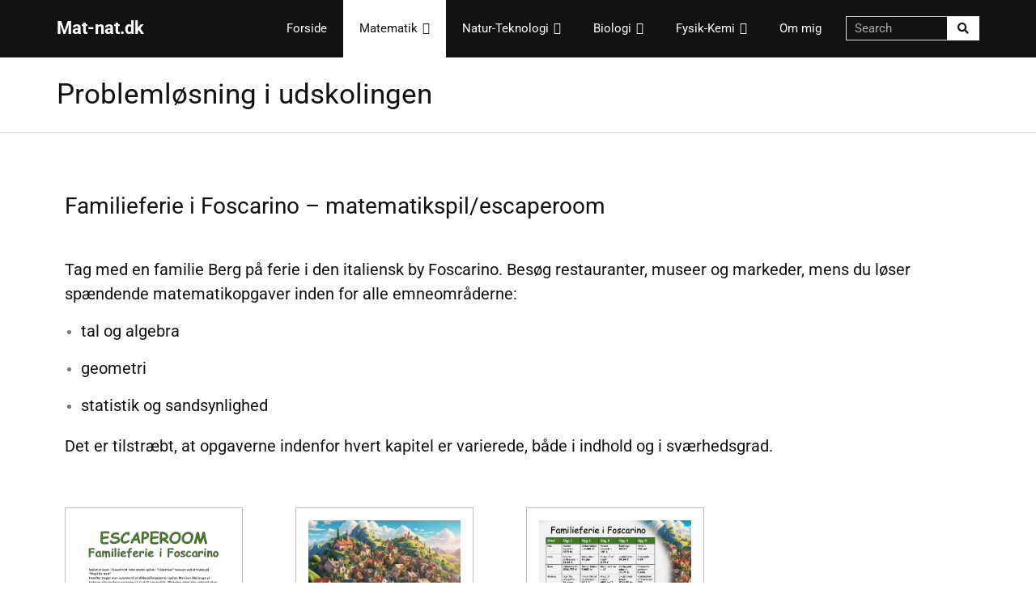

--- FILE ---
content_type: text/html; charset=UTF-8
request_url: https://www.mat-nat.dk/problemloesning-udskoling/
body_size: 14625
content:
<!DOCTYPE html>

<html dir="ltr" lang="da-DK" prefix="og: https://ogp.me/ns#">
<head>
<meta charset="UTF-8" />
<meta name="viewport" content="width=device-width" />
<link rel="profile" href="//gmpg.org/xfn/11" />
<link rel="pingback" href="https://www.mat-nat.dk/xmlrpc.php" />

<title>Problemløsning i udskolingen - Mat-nat.dk</title>

		<!-- All in One SEO 4.9.2 - aioseo.com -->
	<meta name="description" content="Samtalekort, hvor opgaverne løses i firemandsgrupper. Målet er, at eleverne gennem samarbejde og mundtlighed skal løse forskellige problemerstillinger og opgaver" />
	<meta name="robots" content="max-image-preview:large" />
	<meta name="google-site-verification" content="jnDpiZuZ5GXRb5j4r9lFywio2WLcgPRx9TYDfBrGoM8" />
	<link rel="canonical" href="https://www.mat-nat.dk/problemloesning-udskoling/" />
	<meta name="generator" content="All in One SEO (AIOSEO) 4.9.2" />
		<meta property="og:locale" content="da_DK" />
		<meta property="og:site_name" content="Mat-nat.dk - Opgaver og forløb til Matematik og Naturfag i folkeskolen" />
		<meta property="og:type" content="article" />
		<meta property="og:title" content="Problemløsning i udskolingen - Mat-nat.dk" />
		<meta property="og:description" content="Samtalekort, hvor opgaverne løses i firemandsgrupper. Målet er, at eleverne gennem samarbejde og mundtlighed skal løse forskellige problemerstillinger og opgaver" />
		<meta property="og:url" content="https://www.mat-nat.dk/problemloesning-udskoling/" />
		<meta property="article:published_time" content="2023-02-18T07:19:42+00:00" />
		<meta property="article:modified_time" content="2025-01-04T10:23:16+00:00" />
		<meta name="twitter:card" content="summary_large_image" />
		<meta name="twitter:title" content="Problemløsning i udskolingen - Mat-nat.dk" />
		<meta name="twitter:description" content="Samtalekort, hvor opgaverne løses i firemandsgrupper. Målet er, at eleverne gennem samarbejde og mundtlighed skal løse forskellige problemerstillinger og opgaver" />
		<script type="application/ld+json" class="aioseo-schema">
			{"@context":"https:\/\/schema.org","@graph":[{"@type":"BreadcrumbList","@id":"https:\/\/www.mat-nat.dk\/problemloesning-udskoling\/#breadcrumblist","itemListElement":[{"@type":"ListItem","@id":"https:\/\/www.mat-nat.dk#listItem","position":1,"name":"Home","item":"https:\/\/www.mat-nat.dk","nextItem":{"@type":"ListItem","@id":"https:\/\/www.mat-nat.dk\/problemloesning-udskoling\/#listItem","name":"Probleml\u00f8sning i udskolingen"}},{"@type":"ListItem","@id":"https:\/\/www.mat-nat.dk\/problemloesning-udskoling\/#listItem","position":2,"name":"Probleml\u00f8sning i udskolingen","previousItem":{"@type":"ListItem","@id":"https:\/\/www.mat-nat.dk#listItem","name":"Home"}}]},{"@type":"Person","@id":"https:\/\/www.mat-nat.dk\/#person","name":"Antetens@gmail.com","image":{"@type":"ImageObject","@id":"https:\/\/www.mat-nat.dk\/problemloesning-udskoling\/#personImage","url":"https:\/\/secure.gravatar.com\/avatar\/098a959cef4a50dfd30c5416e3592afdbe7d577abc4001c2051c2511b192eee9?s=96&d=mm&r=g","width":96,"height":96,"caption":"Antetens@gmail.com"}},{"@type":"WebPage","@id":"https:\/\/www.mat-nat.dk\/problemloesning-udskoling\/#webpage","url":"https:\/\/www.mat-nat.dk\/problemloesning-udskoling\/","name":"Probleml\u00f8sning i udskolingen - Mat-nat.dk","description":"Samtalekort, hvor opgaverne l\u00f8ses i firemandsgrupper. M\u00e5let er, at eleverne gennem samarbejde og mundtlighed skal l\u00f8se forskellige problemerstillinger og opgaver","inLanguage":"da-DK","isPartOf":{"@id":"https:\/\/www.mat-nat.dk\/#website"},"breadcrumb":{"@id":"https:\/\/www.mat-nat.dk\/problemloesning-udskoling\/#breadcrumblist"},"datePublished":"2023-02-18T08:19:42+01:00","dateModified":"2025-01-04T11:23:16+01:00"},{"@type":"WebSite","@id":"https:\/\/www.mat-nat.dk\/#website","url":"https:\/\/www.mat-nat.dk\/","name":"Mat-nat.dk","description":"Opgaver og forl\u00f8b til Matematik og Naturfag i folkeskolen","inLanguage":"da-DK","publisher":{"@id":"https:\/\/www.mat-nat.dk\/#person"}}]}
		</script>
		<!-- All in One SEO -->

<meta name="dlm-version" content="5.1.6"><link rel='dns-prefetch' href='//www.googletagmanager.com' />
<link rel='dns-prefetch' href='//fonts.googleapis.com' />
<link rel="alternate" type="application/rss+xml" title="Mat-nat.dk &raquo; Feed" href="https://www.mat-nat.dk/feed/" />
<link rel="alternate" type="application/rss+xml" title="Mat-nat.dk &raquo;-kommentar-feed" href="https://www.mat-nat.dk/comments/feed/" />
<link rel="alternate" title="oEmbed (JSON)" type="application/json+oembed" href="https://www.mat-nat.dk/wp-json/oembed/1.0/embed?url=https%3A%2F%2Fwww.mat-nat.dk%2Fproblemloesning-udskoling%2F" />
<link rel="alternate" title="oEmbed (XML)" type="text/xml+oembed" href="https://www.mat-nat.dk/wp-json/oembed/1.0/embed?url=https%3A%2F%2Fwww.mat-nat.dk%2Fproblemloesning-udskoling%2F&#038;format=xml" />
<style id='wp-img-auto-sizes-contain-inline-css' type='text/css'>
img:is([sizes=auto i],[sizes^="auto," i]){contain-intrinsic-size:3000px 1500px}
/*# sourceURL=wp-img-auto-sizes-contain-inline-css */
</style>
<link rel='stylesheet' id='sdm-styles-css' href='https://usercontent.one/wp/www.mat-nat.dk/wp-content/plugins/simple-download-monitor/css/sdm_wp_styles.css?ver=6.9' type='text/css' media='all' />
<style id='wp-emoji-styles-inline-css' type='text/css'>

	img.wp-smiley, img.emoji {
		display: inline !important;
		border: none !important;
		box-shadow: none !important;
		height: 1em !important;
		width: 1em !important;
		margin: 0 0.07em !important;
		vertical-align: -0.1em !important;
		background: none !important;
		padding: 0 !important;
	}
/*# sourceURL=wp-emoji-styles-inline-css */
</style>
<style id='classic-theme-styles-inline-css' type='text/css'>
/*! This file is auto-generated */
.wp-block-button__link{color:#fff;background-color:#32373c;border-radius:9999px;box-shadow:none;text-decoration:none;padding:calc(.667em + 2px) calc(1.333em + 2px);font-size:1.125em}.wp-block-file__button{background:#32373c;color:#fff;text-decoration:none}
/*# sourceURL=/wp-includes/css/classic-themes.min.css */
</style>
<link rel='stylesheet' id='aioseo/css/src/vue/standalone/blocks/table-of-contents/global.scss-css' href='https://usercontent.one/wp/www.mat-nat.dk/wp-content/plugins/all-in-one-seo-pack/dist/Lite/assets/css/table-of-contents/global.e90f6d47.css?ver=4.9.2' type='text/css' media='all' />
<style id='global-styles-inline-css' type='text/css'>
:root{--wp--preset--aspect-ratio--square: 1;--wp--preset--aspect-ratio--4-3: 4/3;--wp--preset--aspect-ratio--3-4: 3/4;--wp--preset--aspect-ratio--3-2: 3/2;--wp--preset--aspect-ratio--2-3: 2/3;--wp--preset--aspect-ratio--16-9: 16/9;--wp--preset--aspect-ratio--9-16: 9/16;--wp--preset--color--black: #000000;--wp--preset--color--cyan-bluish-gray: #abb8c3;--wp--preset--color--white: #ffffff;--wp--preset--color--pale-pink: #f78da7;--wp--preset--color--vivid-red: #cf2e2e;--wp--preset--color--luminous-vivid-orange: #ff6900;--wp--preset--color--luminous-vivid-amber: #fcb900;--wp--preset--color--light-green-cyan: #7bdcb5;--wp--preset--color--vivid-green-cyan: #00d084;--wp--preset--color--pale-cyan-blue: #8ed1fc;--wp--preset--color--vivid-cyan-blue: #0693e3;--wp--preset--color--vivid-purple: #9b51e0;--wp--preset--gradient--vivid-cyan-blue-to-vivid-purple: linear-gradient(135deg,rgb(6,147,227) 0%,rgb(155,81,224) 100%);--wp--preset--gradient--light-green-cyan-to-vivid-green-cyan: linear-gradient(135deg,rgb(122,220,180) 0%,rgb(0,208,130) 100%);--wp--preset--gradient--luminous-vivid-amber-to-luminous-vivid-orange: linear-gradient(135deg,rgb(252,185,0) 0%,rgb(255,105,0) 100%);--wp--preset--gradient--luminous-vivid-orange-to-vivid-red: linear-gradient(135deg,rgb(255,105,0) 0%,rgb(207,46,46) 100%);--wp--preset--gradient--very-light-gray-to-cyan-bluish-gray: linear-gradient(135deg,rgb(238,238,238) 0%,rgb(169,184,195) 100%);--wp--preset--gradient--cool-to-warm-spectrum: linear-gradient(135deg,rgb(74,234,220) 0%,rgb(151,120,209) 20%,rgb(207,42,186) 40%,rgb(238,44,130) 60%,rgb(251,105,98) 80%,rgb(254,248,76) 100%);--wp--preset--gradient--blush-light-purple: linear-gradient(135deg,rgb(255,206,236) 0%,rgb(152,150,240) 100%);--wp--preset--gradient--blush-bordeaux: linear-gradient(135deg,rgb(254,205,165) 0%,rgb(254,45,45) 50%,rgb(107,0,62) 100%);--wp--preset--gradient--luminous-dusk: linear-gradient(135deg,rgb(255,203,112) 0%,rgb(199,81,192) 50%,rgb(65,88,208) 100%);--wp--preset--gradient--pale-ocean: linear-gradient(135deg,rgb(255,245,203) 0%,rgb(182,227,212) 50%,rgb(51,167,181) 100%);--wp--preset--gradient--electric-grass: linear-gradient(135deg,rgb(202,248,128) 0%,rgb(113,206,126) 100%);--wp--preset--gradient--midnight: linear-gradient(135deg,rgb(2,3,129) 0%,rgb(40,116,252) 100%);--wp--preset--font-size--small: 13px;--wp--preset--font-size--medium: 20px;--wp--preset--font-size--large: 36px;--wp--preset--font-size--x-large: 42px;--wp--preset--spacing--20: 0.44rem;--wp--preset--spacing--30: 0.67rem;--wp--preset--spacing--40: 1rem;--wp--preset--spacing--50: 1.5rem;--wp--preset--spacing--60: 2.25rem;--wp--preset--spacing--70: 3.38rem;--wp--preset--spacing--80: 5.06rem;--wp--preset--shadow--natural: 6px 6px 9px rgba(0, 0, 0, 0.2);--wp--preset--shadow--deep: 12px 12px 50px rgba(0, 0, 0, 0.4);--wp--preset--shadow--sharp: 6px 6px 0px rgba(0, 0, 0, 0.2);--wp--preset--shadow--outlined: 6px 6px 0px -3px rgb(255, 255, 255), 6px 6px rgb(0, 0, 0);--wp--preset--shadow--crisp: 6px 6px 0px rgb(0, 0, 0);}:where(.is-layout-flex){gap: 0.5em;}:where(.is-layout-grid){gap: 0.5em;}body .is-layout-flex{display: flex;}.is-layout-flex{flex-wrap: wrap;align-items: center;}.is-layout-flex > :is(*, div){margin: 0;}body .is-layout-grid{display: grid;}.is-layout-grid > :is(*, div){margin: 0;}:where(.wp-block-columns.is-layout-flex){gap: 2em;}:where(.wp-block-columns.is-layout-grid){gap: 2em;}:where(.wp-block-post-template.is-layout-flex){gap: 1.25em;}:where(.wp-block-post-template.is-layout-grid){gap: 1.25em;}.has-black-color{color: var(--wp--preset--color--black) !important;}.has-cyan-bluish-gray-color{color: var(--wp--preset--color--cyan-bluish-gray) !important;}.has-white-color{color: var(--wp--preset--color--white) !important;}.has-pale-pink-color{color: var(--wp--preset--color--pale-pink) !important;}.has-vivid-red-color{color: var(--wp--preset--color--vivid-red) !important;}.has-luminous-vivid-orange-color{color: var(--wp--preset--color--luminous-vivid-orange) !important;}.has-luminous-vivid-amber-color{color: var(--wp--preset--color--luminous-vivid-amber) !important;}.has-light-green-cyan-color{color: var(--wp--preset--color--light-green-cyan) !important;}.has-vivid-green-cyan-color{color: var(--wp--preset--color--vivid-green-cyan) !important;}.has-pale-cyan-blue-color{color: var(--wp--preset--color--pale-cyan-blue) !important;}.has-vivid-cyan-blue-color{color: var(--wp--preset--color--vivid-cyan-blue) !important;}.has-vivid-purple-color{color: var(--wp--preset--color--vivid-purple) !important;}.has-black-background-color{background-color: var(--wp--preset--color--black) !important;}.has-cyan-bluish-gray-background-color{background-color: var(--wp--preset--color--cyan-bluish-gray) !important;}.has-white-background-color{background-color: var(--wp--preset--color--white) !important;}.has-pale-pink-background-color{background-color: var(--wp--preset--color--pale-pink) !important;}.has-vivid-red-background-color{background-color: var(--wp--preset--color--vivid-red) !important;}.has-luminous-vivid-orange-background-color{background-color: var(--wp--preset--color--luminous-vivid-orange) !important;}.has-luminous-vivid-amber-background-color{background-color: var(--wp--preset--color--luminous-vivid-amber) !important;}.has-light-green-cyan-background-color{background-color: var(--wp--preset--color--light-green-cyan) !important;}.has-vivid-green-cyan-background-color{background-color: var(--wp--preset--color--vivid-green-cyan) !important;}.has-pale-cyan-blue-background-color{background-color: var(--wp--preset--color--pale-cyan-blue) !important;}.has-vivid-cyan-blue-background-color{background-color: var(--wp--preset--color--vivid-cyan-blue) !important;}.has-vivid-purple-background-color{background-color: var(--wp--preset--color--vivid-purple) !important;}.has-black-border-color{border-color: var(--wp--preset--color--black) !important;}.has-cyan-bluish-gray-border-color{border-color: var(--wp--preset--color--cyan-bluish-gray) !important;}.has-white-border-color{border-color: var(--wp--preset--color--white) !important;}.has-pale-pink-border-color{border-color: var(--wp--preset--color--pale-pink) !important;}.has-vivid-red-border-color{border-color: var(--wp--preset--color--vivid-red) !important;}.has-luminous-vivid-orange-border-color{border-color: var(--wp--preset--color--luminous-vivid-orange) !important;}.has-luminous-vivid-amber-border-color{border-color: var(--wp--preset--color--luminous-vivid-amber) !important;}.has-light-green-cyan-border-color{border-color: var(--wp--preset--color--light-green-cyan) !important;}.has-vivid-green-cyan-border-color{border-color: var(--wp--preset--color--vivid-green-cyan) !important;}.has-pale-cyan-blue-border-color{border-color: var(--wp--preset--color--pale-cyan-blue) !important;}.has-vivid-cyan-blue-border-color{border-color: var(--wp--preset--color--vivid-cyan-blue) !important;}.has-vivid-purple-border-color{border-color: var(--wp--preset--color--vivid-purple) !important;}.has-vivid-cyan-blue-to-vivid-purple-gradient-background{background: var(--wp--preset--gradient--vivid-cyan-blue-to-vivid-purple) !important;}.has-light-green-cyan-to-vivid-green-cyan-gradient-background{background: var(--wp--preset--gradient--light-green-cyan-to-vivid-green-cyan) !important;}.has-luminous-vivid-amber-to-luminous-vivid-orange-gradient-background{background: var(--wp--preset--gradient--luminous-vivid-amber-to-luminous-vivid-orange) !important;}.has-luminous-vivid-orange-to-vivid-red-gradient-background{background: var(--wp--preset--gradient--luminous-vivid-orange-to-vivid-red) !important;}.has-very-light-gray-to-cyan-bluish-gray-gradient-background{background: var(--wp--preset--gradient--very-light-gray-to-cyan-bluish-gray) !important;}.has-cool-to-warm-spectrum-gradient-background{background: var(--wp--preset--gradient--cool-to-warm-spectrum) !important;}.has-blush-light-purple-gradient-background{background: var(--wp--preset--gradient--blush-light-purple) !important;}.has-blush-bordeaux-gradient-background{background: var(--wp--preset--gradient--blush-bordeaux) !important;}.has-luminous-dusk-gradient-background{background: var(--wp--preset--gradient--luminous-dusk) !important;}.has-pale-ocean-gradient-background{background: var(--wp--preset--gradient--pale-ocean) !important;}.has-electric-grass-gradient-background{background: var(--wp--preset--gradient--electric-grass) !important;}.has-midnight-gradient-background{background: var(--wp--preset--gradient--midnight) !important;}.has-small-font-size{font-size: var(--wp--preset--font-size--small) !important;}.has-medium-font-size{font-size: var(--wp--preset--font-size--medium) !important;}.has-large-font-size{font-size: var(--wp--preset--font-size--large) !important;}.has-x-large-font-size{font-size: var(--wp--preset--font-size--x-large) !important;}
:where(.wp-block-post-template.is-layout-flex){gap: 1.25em;}:where(.wp-block-post-template.is-layout-grid){gap: 1.25em;}
:where(.wp-block-term-template.is-layout-flex){gap: 1.25em;}:where(.wp-block-term-template.is-layout-grid){gap: 1.25em;}
:where(.wp-block-columns.is-layout-flex){gap: 2em;}:where(.wp-block-columns.is-layout-grid){gap: 2em;}
:root :where(.wp-block-pullquote){font-size: 1.5em;line-height: 1.6;}
/*# sourceURL=global-styles-inline-css */
</style>
<link rel='stylesheet' id='thinkup-bootstrap-css' href='https://usercontent.one/wp/www.mat-nat.dk/wp-content/themes/ryan/lib/extentions/bootstrap/css/bootstrap.min.css?ver=2.3.2' type='text/css' media='all' />
<link rel='stylesheet' id='thinkup-shortcodes-css' href='https://usercontent.one/wp/www.mat-nat.dk/wp-content/themes/ryan/styles/style-shortcodes.css?ver=1.7.1' type='text/css' media='all' />
<link rel='stylesheet' id='thinkup-style-css' href='https://usercontent.one/wp/www.mat-nat.dk/wp-content/themes/ryan/style.css?ver=6.9' type='text/css' media='all' />
<link rel='stylesheet' id='ryan-thinkup-style-dark-css' href='https://usercontent.one/wp/www.mat-nat.dk/wp-content/themes/ryan-dark/style.css?ver=1.0.12' type='text/css' media='all' />
<link rel='stylesheet' id='thinkup-google-fonts-css' href='//fonts.googleapis.com/css?family=Roboto%3A300%2C400%2C600%2C700%7CRoboto+Condensed%3A300%2C400%2C600%2C700&#038;subset=latin%2Clatin-ext' type='text/css' media='all' />
<link rel='stylesheet' id='prettyPhoto-css' href='https://usercontent.one/wp/www.mat-nat.dk/wp-content/themes/ryan/lib/extentions/prettyPhoto/css/prettyPhoto.css?ver=3.1.6' type='text/css' media='all' />
<link rel='stylesheet' id='dashicons-css' href='https://www.mat-nat.dk/wp-includes/css/dashicons.min.css?ver=6.9' type='text/css' media='all' />
<link rel='stylesheet' id='font-awesome-css' href='https://usercontent.one/wp/www.mat-nat.dk/wp-content/plugins/elementor/assets/lib/font-awesome/css/font-awesome.min.css?ver=4.7.0' type='text/css' media='all' />
<link rel='stylesheet' id='thinkup-responsive-css' href='https://usercontent.one/wp/www.mat-nat.dk/wp-content/themes/ryan/styles/style-responsive.css?ver=1.7.1' type='text/css' media='all' />
<link rel='stylesheet' id='elementor-icons-css' href='https://usercontent.one/wp/www.mat-nat.dk/wp-content/plugins/elementor/assets/lib/eicons/css/elementor-icons.min.css?ver=5.44.0' type='text/css' media='all' />
<link rel='stylesheet' id='elementor-frontend-css' href='https://usercontent.one/wp/www.mat-nat.dk/wp-content/plugins/elementor/assets/css/frontend.min.css?ver=3.33.6' type='text/css' media='all' />
<link rel='stylesheet' id='elementor-post-1600-css' href='https://usercontent.one/wp/www.mat-nat.dk/wp-content/uploads/elementor/css/post-1600.css?ver=1768946779' type='text/css' media='all' />
<link rel='stylesheet' id='font-awesome-5-all-css' href='https://usercontent.one/wp/www.mat-nat.dk/wp-content/plugins/elementor/assets/lib/font-awesome/css/all.min.css?ver=3.33.6' type='text/css' media='all' />
<link rel='stylesheet' id='font-awesome-4-shim-css' href='https://usercontent.one/wp/www.mat-nat.dk/wp-content/plugins/elementor/assets/lib/font-awesome/css/v4-shims.min.css?ver=3.33.6' type='text/css' media='all' />
<link rel='stylesheet' id='elementor-post-2524-css' href='https://usercontent.one/wp/www.mat-nat.dk/wp-content/uploads/elementor/css/post-2524.css?ver=1768953361' type='text/css' media='all' />
<link rel='stylesheet' id='elementor-gf-local-roboto-css' href='https://usercontent.one/wp/www.mat-nat.dk/wp-content/uploads/elementor/google-fonts/css/roboto.css?ver=1745402378' type='text/css' media='all' />
<link rel='stylesheet' id='elementor-gf-local-robotoslab-css' href='https://usercontent.one/wp/www.mat-nat.dk/wp-content/uploads/elementor/google-fonts/css/robotoslab.css?ver=1745402390' type='text/css' media='all' />
<script type="text/javascript" src="https://www.mat-nat.dk/wp-includes/js/jquery/jquery.min.js?ver=3.7.1" id="jquery-core-js"></script>
<script type="text/javascript" src="https://www.mat-nat.dk/wp-includes/js/jquery/jquery-migrate.min.js?ver=3.4.1" id="jquery-migrate-js"></script>
<script type="text/javascript" id="sdm-scripts-js-extra">
/* <![CDATA[ */
var sdm_ajax_script = {"ajaxurl":"https://www.mat-nat.dk/wp-admin/admin-ajax.php"};
//# sourceURL=sdm-scripts-js-extra
/* ]]> */
</script>
<script type="text/javascript" src="https://usercontent.one/wp/www.mat-nat.dk/wp-content/plugins/simple-download-monitor/js/sdm_wp_scripts.js?ver=6.9" id="sdm-scripts-js"></script>

<!-- Google tag (gtag.js) snippet added by Site Kit -->
<!-- Google Analytics-snippet tilføjet af Site Kit -->
<script type="text/javascript" src="https://www.googletagmanager.com/gtag/js?id=GT-WK27VWJ5" id="google_gtagjs-js" async></script>
<script type="text/javascript" id="google_gtagjs-js-after">
/* <![CDATA[ */
window.dataLayer = window.dataLayer || [];function gtag(){dataLayer.push(arguments);}
gtag("set","linker",{"domains":["www.mat-nat.dk"]});
gtag("js", new Date());
gtag("set", "developer_id.dZTNiMT", true);
gtag("config", "GT-WK27VWJ5", {"googlesitekit_post_type":"page"});
 window._googlesitekit = window._googlesitekit || {}; window._googlesitekit.throttledEvents = []; window._googlesitekit.gtagEvent = (name, data) => { var key = JSON.stringify( { name, data } ); if ( !! window._googlesitekit.throttledEvents[ key ] ) { return; } window._googlesitekit.throttledEvents[ key ] = true; setTimeout( () => { delete window._googlesitekit.throttledEvents[ key ]; }, 5 ); gtag( "event", name, { ...data, event_source: "site-kit" } ); }; 
//# sourceURL=google_gtagjs-js-after
/* ]]> */
</script>
<script type="text/javascript" src="https://usercontent.one/wp/www.mat-nat.dk/wp-content/plugins/elementor/assets/lib/font-awesome/js/v4-shims.min.js?ver=3.33.6" id="font-awesome-4-shim-js"></script>
<link rel="https://api.w.org/" href="https://www.mat-nat.dk/wp-json/" /><link rel="alternate" title="JSON" type="application/json" href="https://www.mat-nat.dk/wp-json/wp/v2/pages/2524" /><link rel="EditURI" type="application/rsd+xml" title="RSD" href="https://www.mat-nat.dk/xmlrpc.php?rsd" />
<meta name="generator" content="WordPress 6.9" />
<link rel='shortlink' href='https://www.mat-nat.dk/?p=2524' />
<meta name="generator" content="Site Kit by Google 1.168.0" /><style>[class*=" icon-oc-"],[class^=icon-oc-]{speak:none;font-style:normal;font-weight:400;font-variant:normal;text-transform:none;line-height:1;-webkit-font-smoothing:antialiased;-moz-osx-font-smoothing:grayscale}.icon-oc-one-com-white-32px-fill:before{content:"901"}.icon-oc-one-com:before{content:"900"}#one-com-icon,.toplevel_page_onecom-wp .wp-menu-image{speak:none;display:flex;align-items:center;justify-content:center;text-transform:none;line-height:1;-webkit-font-smoothing:antialiased;-moz-osx-font-smoothing:grayscale}.onecom-wp-admin-bar-item>a,.toplevel_page_onecom-wp>.wp-menu-name{font-size:16px;font-weight:400;line-height:1}.toplevel_page_onecom-wp>.wp-menu-name img{width:69px;height:9px;}.wp-submenu-wrap.wp-submenu>.wp-submenu-head>img{width:88px;height:auto}.onecom-wp-admin-bar-item>a img{height:7px!important}.onecom-wp-admin-bar-item>a img,.toplevel_page_onecom-wp>.wp-menu-name img{opacity:.8}.onecom-wp-admin-bar-item.hover>a img,.toplevel_page_onecom-wp.wp-has-current-submenu>.wp-menu-name img,li.opensub>a.toplevel_page_onecom-wp>.wp-menu-name img{opacity:1}#one-com-icon:before,.onecom-wp-admin-bar-item>a:before,.toplevel_page_onecom-wp>.wp-menu-image:before{content:'';position:static!important;background-color:rgba(240,245,250,.4);border-radius:102px;width:18px;height:18px;padding:0!important}.onecom-wp-admin-bar-item>a:before{width:14px;height:14px}.onecom-wp-admin-bar-item.hover>a:before,.toplevel_page_onecom-wp.opensub>a>.wp-menu-image:before,.toplevel_page_onecom-wp.wp-has-current-submenu>.wp-menu-image:before{background-color:#76b82a}.onecom-wp-admin-bar-item>a{display:inline-flex!important;align-items:center;justify-content:center}#one-com-logo-wrapper{font-size:4em}#one-com-icon{vertical-align:middle}.imagify-welcome{display:none !important;}</style><noscript><style>.vce-row-container .vcv-lozad {display: none}</style></noscript><meta name="generator" content="Powered by Visual Composer Website Builder - fast and easy-to-use drag and drop visual editor for WordPress."/><meta name="generator" content="Elementor 3.33.6; features: additional_custom_breakpoints; settings: css_print_method-external, google_font-enabled, font_display-auto">
<style type="text/css">.recentcomments a{display:inline !important;padding:0 !important;margin:0 !important;}</style>			<style>
				.e-con.e-parent:nth-of-type(n+4):not(.e-lazyloaded):not(.e-no-lazyload),
				.e-con.e-parent:nth-of-type(n+4):not(.e-lazyloaded):not(.e-no-lazyload) * {
					background-image: none !important;
				}
				@media screen and (max-height: 1024px) {
					.e-con.e-parent:nth-of-type(n+3):not(.e-lazyloaded):not(.e-no-lazyload),
					.e-con.e-parent:nth-of-type(n+3):not(.e-lazyloaded):not(.e-no-lazyload) * {
						background-image: none !important;
					}
				}
				@media screen and (max-height: 640px) {
					.e-con.e-parent:nth-of-type(n+2):not(.e-lazyloaded):not(.e-no-lazyload),
					.e-con.e-parent:nth-of-type(n+2):not(.e-lazyloaded):not(.e-no-lazyload) * {
						background-image: none !important;
					}
				}
			</style>
			</head>

<body class="wp-singular page-template-default page page-id-2524 wp-theme-ryan wp-child-theme-ryan-dark vcwb layout-sidebar-none layout-responsive pre-header-style1 header-style1 scrollup-on elementor-default elementor-kit-1600 elementor-page elementor-page-2524">
<div id="body-core" class="hfeed site">

	<header>
	<div id="site-header">

			
		<div id="pre-header">
		<div class="wrap-safari">
		<div id="pre-header-core" class="main-navigation">
  
			
			
			
		</div>
		</div>
		</div>
		<!-- #pre-header -->

		<div id="header">
		<div id="header-core">

			<div id="logo">
			<a rel="home" href="https://www.mat-nat.dk/"><h1 rel="home" class="site-title" title="Mat-nat.dk">Mat-nat.dk</h1><h2 class="site-description" title="Opgaver og forløb til Matematik og Naturfag i folkeskolen">Opgaver og forløb til Matematik og Naturfag i folkeskolen</h2></a>			</div>

			<div id="header-links" class="main-navigation">
			<div id="header-links-inner" class="header-links">

				<ul id="menu-mat-nat-dk" class="menu"><li id="menu-item-112" class="menu-item menu-item-type-post_type menu-item-object-page menu-item-home"><a href="https://www.mat-nat.dk/"><span>Forside</span></a></li>
<li id="menu-item-332" class="menu-item menu-item-type-post_type menu-item-object-page current-menu-ancestor current_page_ancestor menu-item-has-children"><a href="https://www.mat-nat.dk/matematik/"><span>Matematik</span></a>
<ul class="sub-menu">
	<li id="menu-item-644" class="menu-item menu-item-type-post_type menu-item-object-page menu-item-has-children"><a href="https://www.mat-nat.dk/indskoling-2/">Matematik i indskolingen</a>
	<ul class="sub-menu">
		<li id="menu-item-2063" class="menu-item menu-item-type-post_type menu-item-object-page menu-item-has-children"><a href="https://www.mat-nat.dk/tal-og-algebra-indskoling/">Tal og Algebra i indskolingen</a>
		<ul class="sub-menu">
			<li id="menu-item-2088" class="menu-item menu-item-type-post_type menu-item-object-page"><a href="https://www.mat-nat.dk/positionssystemet/">Positionssystemet i indskolingen</a></li>
			<li id="menu-item-2089" class="menu-item menu-item-type-post_type menu-item-object-page menu-item-has-children"><a href="https://www.mat-nat.dk/de-fire-regnearter/">De fire regnearter i indskolingen</a>
			<ul class="sub-menu">
				<li id="menu-item-2697" class="menu-item menu-item-type-post_type menu-item-object-page"><a href="https://www.mat-nat.dk/addition-i-indskolingen/">Addition i indskolingen</a></li>
				<li id="menu-item-2696" class="menu-item menu-item-type-post_type menu-item-object-page"><a href="https://www.mat-nat.dk/subtraktion-indskoling/">Subtraktion i indskolingen</a></li>
				<li id="menu-item-2695" class="menu-item menu-item-type-post_type menu-item-object-page"><a href="https://www.mat-nat.dk/multiplikation-indskoling/">Multiplikation i indskolingen</a></li>
				<li id="menu-item-2694" class="menu-item menu-item-type-post_type menu-item-object-page"><a href="https://www.mat-nat.dk/division-indskoling/">Division i indskolingen</a></li>
				<li id="menu-item-2693" class="menu-item menu-item-type-post_type menu-item-object-page"><a href="https://www.mat-nat.dk/blandede-regnearter-indskoling/">Blandede regnearter i indskolingen</a></li>
			</ul>
</li>
			<li id="menu-item-2090" class="menu-item menu-item-type-post_type menu-item-object-page"><a href="https://www.mat-nat.dk/gangestratego-indskoling/">Gangestratego til indskolingen</a></li>
			<li id="menu-item-2087" class="menu-item menu-item-type-post_type menu-item-object-page"><a href="https://www.mat-nat.dk/broeker-indskoling/">Brøker i indskolingen</a></li>
			<li id="menu-item-2091" class="menu-item menu-item-type-post_type menu-item-object-page"><a href="https://www.mat-nat.dk/regnehistorier/">Problemløsning i indskolingen</a></li>
		</ul>
</li>
		<li id="menu-item-2062" class="menu-item menu-item-type-post_type menu-item-object-page menu-item-has-children"><a href="https://www.mat-nat.dk/geometri-og-maaling/">Geometri og Måling i indskolingen</a>
		<ul class="sub-menu">
			<li id="menu-item-2192" class="menu-item menu-item-type-post_type menu-item-object-page"><a href="https://www.mat-nat.dk/tangram/">Tangram i indskolingen</a></li>
		</ul>
</li>
		<li id="menu-item-2061" class="menu-item menu-item-type-post_type menu-item-object-page"><a href="https://www.mat-nat.dk/statistik-og-sandsynlighed-indskoling/">Statistik og Sandsynlighed i indskolingen</a></li>
		<li id="menu-item-3788" class="menu-item menu-item-type-post_type menu-item-object-page"><a href="https://www.mat-nat.dk/samarbejdsoevelser-indskoling/">Samarbejdsøvelser i indskolingen</a></li>
	</ul>
</li>
	<li id="menu-item-643" class="menu-item menu-item-type-post_type menu-item-object-page menu-item-has-children"><a href="https://www.mat-nat.dk/mellemtrin/">Matematik på mellemtrinnet</a>
	<ul class="sub-menu">
		<li id="menu-item-2247" class="menu-item menu-item-type-post_type menu-item-object-page menu-item-has-children"><a href="https://www.mat-nat.dk/tal-og-algebra-mellemtrin/">Tal og Algebra på mellemtrinnet</a>
		<ul class="sub-menu">
			<li id="menu-item-2283" class="menu-item menu-item-type-post_type menu-item-object-page menu-item-has-children"><a href="https://www.mat-nat.dk/de-fire-regnearter-mellemtrin/">De fire regnearter på mellemtrinnet</a>
			<ul class="sub-menu">
				<li id="menu-item-2281" class="menu-item menu-item-type-post_type menu-item-object-page"><a href="https://www.mat-nat.dk/addition-mellemtrin/">Addition på mellemtrinnet</a></li>
				<li id="menu-item-2280" class="menu-item menu-item-type-post_type menu-item-object-page"><a href="https://www.mat-nat.dk/subtraktion-mellemtrin/">Subtraktion på mellemtrinnet</a></li>
				<li id="menu-item-2279" class="menu-item menu-item-type-post_type menu-item-object-page"><a href="https://www.mat-nat.dk/multiplikation-mellemtrin/">Multiplikation på mellemtrinnet</a></li>
				<li id="menu-item-2278" class="menu-item menu-item-type-post_type menu-item-object-page"><a href="https://www.mat-nat.dk/division-mellemtrin/">Division på mellemtrinnet</a></li>
				<li id="menu-item-2277" class="menu-item menu-item-type-post_type menu-item-object-page"><a href="https://www.mat-nat.dk/blandede-regnearter-mellemtrin/">Blandede regnearter på mellemtrinnet</a></li>
			</ul>
</li>
			<li id="menu-item-1831" class="menu-item menu-item-type-post_type menu-item-object-page"><a href="https://www.mat-nat.dk/broeker/">Brøker på mellemtrinnet</a></li>
			<li id="menu-item-2282" class="menu-item menu-item-type-post_type menu-item-object-page"><a href="https://www.mat-nat.dk/procentregning/">Procentregning på mellemtrinnet</a></li>
			<li id="menu-item-2435" class="menu-item menu-item-type-post_type menu-item-object-page"><a href="https://www.mat-nat.dk/funktioner-mellemtrin/">Funktioner på mellemtrinnet</a></li>
			<li id="menu-item-3747" class="menu-item menu-item-type-post_type menu-item-object-page"><a href="https://www.mat-nat.dk/ligninger-mellemtrin/">Ligninger på mellemtrinnet</a></li>
			<li id="menu-item-2345" class="menu-item menu-item-type-post_type menu-item-object-page"><a href="https://www.mat-nat.dk/problemloesning-mellemtrin/">Problemløsning på mellemtrinnet</a></li>
		</ul>
</li>
		<li id="menu-item-2317" class="menu-item menu-item-type-post_type menu-item-object-page menu-item-has-children"><a href="https://www.mat-nat.dk/geometri-og-maaling-mellemtrin-2/">Geometri og Måling på mellemtrinnet</a>
		<ul class="sub-menu">
			<li id="menu-item-2314" class="menu-item menu-item-type-post_type menu-item-object-page"><a href="https://www.mat-nat.dk/koordinatsystemet-mellemtrin/">Koordinatsystemet  på mellemtrinnet</a></li>
			<li id="menu-item-2313" class="menu-item menu-item-type-post_type menu-item-object-page"><a href="https://www.mat-nat.dk/matematisk-tegning-mellemtrin/">Matematisk Tegning på mellemtrinnet</a></li>
			<li id="menu-item-2312" class="menu-item menu-item-type-post_type menu-item-object-page"><a href="https://www.mat-nat.dk/hjaelpemidler-til-geometri-mellemtrin/">Hjælpemidler til måling og konstruktion på mellemtrinnet</a></li>
			<li id="menu-item-2420" class="menu-item menu-item-type-post_type menu-item-object-page"><a href="https://www.mat-nat.dk/rumfang-mellemtrin/">Omkreds, areal og rumfang på mellemtrin</a></li>
			<li id="menu-item-2311" class="menu-item menu-item-type-post_type menu-item-object-page"><a href="https://www.mat-nat.dk/konstruktion-mellemtrin/">Konstruktion på mellemtrinnet</a></li>
			<li id="menu-item-2310" class="menu-item menu-item-type-post_type menu-item-object-page"><a href="https://www.mat-nat.dk/tamgram-mellemtrin/">Tamgram på mellemtrinnet</a></li>
		</ul>
</li>
		<li id="menu-item-2245" class="menu-item menu-item-type-post_type menu-item-object-page menu-item-has-children"><a href="https://www.mat-nat.dk/statistik-og-sandsynlighed-mellemtrin/">Statistik og Sandsynlighed på mellemtrinnet</a>
		<ul class="sub-menu">
			<li id="menu-item-4215" class="menu-item menu-item-type-post_type menu-item-object-page"><a href="https://www.mat-nat.dk/konstruktion-mellemtrin/">Konstruktion på mellemtrinnet</a></li>
			<li id="menu-item-2329" class="menu-item menu-item-type-post_type menu-item-object-page"><a href="https://www.mat-nat.dk/terningespil-mellemtrin/">Terningespil til mellemtrinnet</a></li>
			<li id="menu-item-2419" class="menu-item menu-item-type-post_type menu-item-object-page"><a href="https://www.mat-nat.dk/statistiske-undersoegelser/">Statistiske undersøgelser på mellemtrinnet</a></li>
		</ul>
</li>
		<li id="menu-item-2663" class="menu-item menu-item-type-post_type menu-item-object-page"><a href="https://www.mat-nat.dk/spil-mellemtrin/">Trivium på mellemtrinnet</a></li>
		<li id="menu-item-2662" class="menu-item menu-item-type-post_type menu-item-object-page"><a href="https://www.mat-nat.dk/samaarbejdsoevelser-mellemtrin/">Samarbejdsøvelser på mellemtrinnet</a></li>
	</ul>
</li>
	<li id="menu-item-642" class="menu-item menu-item-type-post_type menu-item-object-page current-menu-ancestor current_page_ancestor menu-item-has-children"><a href="https://www.mat-nat.dk/udskoling/">Matematik i udskolingen</a>
	<ul class="sub-menu">
		<li id="menu-item-2450" class="menu-item menu-item-type-post_type menu-item-object-page current-menu-ancestor current-menu-parent current_page_parent current_page_ancestor menu-item-has-children"><a href="https://www.mat-nat.dk/tal-og-algebra-udskoling/">Tal og Algebra i udskolingen</a>
		<ul class="sub-menu">
			<li id="menu-item-2566" class="menu-item menu-item-type-post_type menu-item-object-page menu-item-has-children"><a href="https://www.mat-nat.dk/de-fire-regnearter-udskoling/">De fire regnearter i udskolingen</a>
			<ul class="sub-menu">
				<li id="menu-item-2712" class="menu-item menu-item-type-post_type menu-item-object-page"><a href="https://www.mat-nat.dk/addition-udskoling/">Addition i udskoling</a></li>
				<li id="menu-item-2711" class="menu-item menu-item-type-post_type menu-item-object-page"><a href="https://www.mat-nat.dk/subtraktion-udskoling/">Subtraktion i udskolingen</a></li>
				<li id="menu-item-2710" class="menu-item menu-item-type-post_type menu-item-object-page"><a href="https://www.mat-nat.dk/multiplikation-udskoling/">Multiplikation i udskolingen</a></li>
				<li id="menu-item-2709" class="menu-item menu-item-type-post_type menu-item-object-page"><a href="https://www.mat-nat.dk/division-udskoling/">Division i udskolingen</a></li>
				<li id="menu-item-2708" class="menu-item menu-item-type-post_type menu-item-object-page"><a href="https://www.mat-nat.dk/blandede-regnearter-udskoling/">Blandede regnearter i udskolingen</a></li>
			</ul>
</li>
			<li id="menu-item-3233" class="menu-item menu-item-type-post_type menu-item-object-page"><a href="https://www.mat-nat.dk/fart/">Tid, strækning og fart i udskolingen</a></li>
			<li id="menu-item-2565" class="menu-item menu-item-type-post_type menu-item-object-page"><a href="https://www.mat-nat.dk/broeker-udskoling-2/">Brøker i udskolingen</a></li>
			<li id="menu-item-2558" class="menu-item menu-item-type-post_type menu-item-object-page"><a href="https://www.mat-nat.dk/procent-udskoling-2/">Procentregning i udskolingen</a></li>
			<li id="menu-item-2560" class="menu-item menu-item-type-post_type menu-item-object-page"><a href="https://www.mat-nat.dk/funktioner-udskoling/">Funktioner i udskolingen</a></li>
			<li id="menu-item-2559" class="menu-item menu-item-type-post_type menu-item-object-page"><a href="https://www.mat-nat.dk/ligninger/">Ligninger i udskolingen</a></li>
			<li id="menu-item-2634" class="menu-item menu-item-type-post_type menu-item-object-page"><a href="https://www.mat-nat.dk/fibonacci-udskoling/">Fibonacci til udskolingen</a></li>
			<li id="menu-item-2561" class="menu-item menu-item-type-post_type menu-item-object-page current-menu-item page_item page-item-2524 current_page_item"><a href="https://www.mat-nat.dk/problemloesning-udskoling/">Problemløsning i udskolingen</a></li>
		</ul>
</li>
		<li id="menu-item-2449" class="menu-item menu-item-type-post_type menu-item-object-page menu-item-has-children"><a href="https://www.mat-nat.dk/geometri-og-maaling-udskoling/">Geometri og Måling i udskolingen</a>
		<ul class="sub-menu">
			<li id="menu-item-2563" class="menu-item menu-item-type-post_type menu-item-object-page"><a href="https://www.mat-nat.dk/areal-omkreds-og-vinkler/">Areal, omkreds og vinkler i udskolingen</a></li>
			<li id="menu-item-2562" class="menu-item menu-item-type-post_type menu-item-object-page"><a href="https://www.mat-nat.dk/pythagoras-og-trigonometri-udskoling/">Pythagoras og Trigonometri i udskolingen</a></li>
			<li id="menu-item-2622" class="menu-item menu-item-type-post_type menu-item-object-page"><a href="https://www.mat-nat.dk/matematisk-tegning-udskoling/">Matematisk tegning i udskolingen</a></li>
			<li id="menu-item-2605" class="menu-item menu-item-type-post_type menu-item-object-page"><a href="https://www.mat-nat.dk/hjaelpemidler-til-maaling-og-konstruktion/">Hjælpemidler til måling og konstruktion i udskolingen</a></li>
			<li id="menu-item-2917" class="menu-item menu-item-type-post_type menu-item-object-page"><a href="https://www.mat-nat.dk/konstruktion-udskoling/">Konstruktion – udskoling</a></li>
		</ul>
</li>
		<li id="menu-item-2557" class="menu-item menu-item-type-post_type menu-item-object-page menu-item-has-children"><a href="https://www.mat-nat.dk/statistik-og-sandsynlighed-udskoling/">Statistik og Sandsynlighed i udskolingen</a>
		<ul class="sub-menu">
			<li id="menu-item-4216" class="menu-item menu-item-type-post_type menu-item-object-page"><a href="https://www.mat-nat.dk/konstruktion-udskoling/">Konstruktion i udskolingen</a></li>
			<li id="menu-item-2650" class="menu-item menu-item-type-post_type menu-item-object-page"><a href="https://www.mat-nat.dk/terningespil-udskoling/">Terningespil i udskolingen</a></li>
			<li id="menu-item-2640" class="menu-item menu-item-type-post_type menu-item-object-page"><a href="https://www.mat-nat.dk/statistiske-undersoegelser-udskoling/">Statistiske undersøgelser i udskolingen</a></li>
			<li id="menu-item-4205" class="menu-item menu-item-type-post_type menu-item-object-page"><a href="https://www.mat-nat.dk/sandsynlighed-i-udskolingen/">Opgaver i statistik og sandsynlighed i udskolingen</a></li>
		</ul>
</li>
		<li id="menu-item-2474" class="menu-item menu-item-type-post_type menu-item-object-page"><a href="https://www.mat-nat.dk/faerdighedsproever-udskoling/">Færdighedsprøver til udskolingen</a></li>
		<li id="menu-item-2473" class="menu-item menu-item-type-post_type menu-item-object-page"><a href="https://www.mat-nat.dk/spil-udskoling/">Trivium i udskolingen</a></li>
		<li id="menu-item-3789" class="menu-item menu-item-type-post_type menu-item-object-page"><a href="https://www.mat-nat.dk/samarbejdsoevelser-udskoling/">Samarbejdsøvelser i udskolingen</a></li>
	</ul>
</li>
</ul>
</li>
<li id="menu-item-299" class="menu-item menu-item-type-post_type menu-item-object-page menu-item-has-children"><a href="https://www.mat-nat.dk/natur-teknologi/"><span>Natur-Teknologi</span></a>
<ul class="sub-menu">
	<li id="menu-item-595" class="menu-item menu-item-type-post_type menu-item-object-page"><a href="https://www.mat-nat.dk/indskoling/">Natur/teknologi i indskolingen</a></li>
	<li id="menu-item-963" class="menu-item menu-item-type-post_type menu-item-object-page"><a href="https://www.mat-nat.dk/mellemtrin-2/">Natur/teknologi på mellemtrin</a></li>
</ul>
</li>
<li id="menu-item-301" class="menu-item menu-item-type-post_type menu-item-object-page menu-item-has-children"><a href="https://www.mat-nat.dk/biologi/"><span>Biologi</span></a>
<ul class="sub-menu">
	<li id="menu-item-2765" class="menu-item menu-item-type-post_type menu-item-object-page"><a href="https://www.mat-nat.dk/evolution/">Evolution</a></li>
	<li id="menu-item-2763" class="menu-item menu-item-type-post_type menu-item-object-page"><a href="https://www.mat-nat.dk/oekosystemer/">Økosystemer</a></li>
	<li id="menu-item-2761" class="menu-item menu-item-type-post_type menu-item-object-page"><a href="https://www.mat-nat.dk/krop-og-sundhed/">Krop og Sundhed</a></li>
	<li id="menu-item-2764" class="menu-item menu-item-type-post_type menu-item-object-page"><a href="https://www.mat-nat.dk/celler-og-mikrobiologi/">Celler og Mikrobiologi</a></li>
	<li id="menu-item-2762" class="menu-item menu-item-type-post_type menu-item-object-page"><a href="https://www.mat-nat.dk/naturgrundlaget/">Naturgrundlaget</a></li>
</ul>
</li>
<li id="menu-item-300" class="menu-item menu-item-type-post_type menu-item-object-page menu-item-has-children"><a href="https://www.mat-nat.dk/fysik-kemi/"><span>Fysik-Kemi</span></a>
<ul class="sub-menu">
	<li id="menu-item-2833" class="menu-item menu-item-type-post_type menu-item-object-page"><a href="https://www.mat-nat.dk/stof-og-stofkredsloeb/">Stof og stofkredsløb</a></li>
	<li id="menu-item-4145" class="menu-item menu-item-type-post_type menu-item-object-page"><a href="https://www.mat-nat.dk/atomfysik/">Partikler, bølger og stråling</a></li>
	<li id="menu-item-4158" class="menu-item menu-item-type-post_type menu-item-object-page"><a href="https://www.mat-nat.dk/energiomsaetning/">Energiomsætning</a></li>
</ul>
</li>
<li id="menu-item-348" class="menu-item menu-item-type-post_type menu-item-object-page"><a href="https://www.mat-nat.dk/om-mig/"><span>Om mig</span></a></li>
</ul>				
				<div id="header-search"><a><div class="fa fa-search"></div></a>	<form method="get" class="searchform" action="https://www.mat-nat.dk/" role="search">
		<input type="text" class="search" name="s" value="" placeholder="Search" />
		<input type="submit" class="searchsubmit" name="submit" value="Search" />
	</form></div>
			</div>
			</div>
			<!-- #header-links .main-navigation -->
 	
			<div id="header-nav"><a class="btn-navbar collapsed" data-toggle="collapse" data-target=".nav-collapse" tabindex="0"><span class="icon-bar"></span><span class="icon-bar"></span><span class="icon-bar"></span></a></div>
		</div>
		</div>
		<!-- #header -->

		<div id="header-responsive"><div id="header-responsive-inner" class="responsive-links nav-collapse collapse"><ul id="menu-mat-nat-dk-1" class=""><li id="res-menu-item-112" class="menu-item menu-item-type-post_type menu-item-object-page menu-item-home"><a href="https://www.mat-nat.dk/"><span>Forside</span></a></li>
<li id="res-menu-item-332" class="menu-item menu-item-type-post_type menu-item-object-page current-menu-ancestor current_page_ancestor menu-item-has-children"><a href="https://www.mat-nat.dk/matematik/"><span>Matematik</span></a>
<ul class="sub-menu">
	<li id="res-menu-item-644" class="menu-item menu-item-type-post_type menu-item-object-page menu-item-has-children"><a href="https://www.mat-nat.dk/indskoling-2/">&#45; Matematik i indskolingen</a>
	<ul class="sub-menu">
		<li id="res-menu-item-2063" class="menu-item menu-item-type-post_type menu-item-object-page menu-item-has-children"><a href="https://www.mat-nat.dk/tal-og-algebra-indskoling/">&#45; &#45; Tal og Algebra i indskolingen</a>
		<ul class="sub-menu">
			<li id="res-menu-item-2088" class="menu-item menu-item-type-post_type menu-item-object-page"><a href="https://www.mat-nat.dk/positionssystemet/">&#45; &#45; &#45; Positionssystemet i indskolingen</a></li>
			<li id="res-menu-item-2089" class="menu-item menu-item-type-post_type menu-item-object-page menu-item-has-children"><a href="https://www.mat-nat.dk/de-fire-regnearter/">&#45; &#45; &#45; De fire regnearter i indskolingen</a>
			<ul class="sub-menu">
				<li id="res-menu-item-2697" class="menu-item menu-item-type-post_type menu-item-object-page"><a href="https://www.mat-nat.dk/addition-i-indskolingen/">&#45; &#45; &#45; &#45; Addition i indskolingen</a></li>
				<li id="res-menu-item-2696" class="menu-item menu-item-type-post_type menu-item-object-page"><a href="https://www.mat-nat.dk/subtraktion-indskoling/">&#45; &#45; &#45; &#45; Subtraktion i indskolingen</a></li>
				<li id="res-menu-item-2695" class="menu-item menu-item-type-post_type menu-item-object-page"><a href="https://www.mat-nat.dk/multiplikation-indskoling/">&#45; &#45; &#45; &#45; Multiplikation i indskolingen</a></li>
				<li id="res-menu-item-2694" class="menu-item menu-item-type-post_type menu-item-object-page"><a href="https://www.mat-nat.dk/division-indskoling/">&#45; &#45; &#45; &#45; Division i indskolingen</a></li>
				<li id="res-menu-item-2693" class="menu-item menu-item-type-post_type menu-item-object-page"><a href="https://www.mat-nat.dk/blandede-regnearter-indskoling/">&#45; &#45; &#45; &#45; Blandede regnearter i indskolingen</a></li>
			</ul>
</li>
			<li id="res-menu-item-2090" class="menu-item menu-item-type-post_type menu-item-object-page"><a href="https://www.mat-nat.dk/gangestratego-indskoling/">&#45; &#45; &#45; Gangestratego til indskolingen</a></li>
			<li id="res-menu-item-2087" class="menu-item menu-item-type-post_type menu-item-object-page"><a href="https://www.mat-nat.dk/broeker-indskoling/">&#45; &#45; &#45; Brøker i indskolingen</a></li>
			<li id="res-menu-item-2091" class="menu-item menu-item-type-post_type menu-item-object-page"><a href="https://www.mat-nat.dk/regnehistorier/">&#45; &#45; &#45; Problemløsning i indskolingen</a></li>
		</ul>
</li>
		<li id="res-menu-item-2062" class="menu-item menu-item-type-post_type menu-item-object-page menu-item-has-children"><a href="https://www.mat-nat.dk/geometri-og-maaling/">&#45; &#45; Geometri og Måling i indskolingen</a>
		<ul class="sub-menu">
			<li id="res-menu-item-2192" class="menu-item menu-item-type-post_type menu-item-object-page"><a href="https://www.mat-nat.dk/tangram/">&#45; &#45; &#45; Tangram i indskolingen</a></li>
		</ul>
</li>
		<li id="res-menu-item-2061" class="menu-item menu-item-type-post_type menu-item-object-page"><a href="https://www.mat-nat.dk/statistik-og-sandsynlighed-indskoling/">&#45; &#45; Statistik og Sandsynlighed i indskolingen</a></li>
		<li id="res-menu-item-3788" class="menu-item menu-item-type-post_type menu-item-object-page"><a href="https://www.mat-nat.dk/samarbejdsoevelser-indskoling/">&#45; &#45; Samarbejdsøvelser i indskolingen</a></li>
	</ul>
</li>
	<li id="res-menu-item-643" class="menu-item menu-item-type-post_type menu-item-object-page menu-item-has-children"><a href="https://www.mat-nat.dk/mellemtrin/">&#45; Matematik på mellemtrinnet</a>
	<ul class="sub-menu">
		<li id="res-menu-item-2247" class="menu-item menu-item-type-post_type menu-item-object-page menu-item-has-children"><a href="https://www.mat-nat.dk/tal-og-algebra-mellemtrin/">&#45; &#45; Tal og Algebra på mellemtrinnet</a>
		<ul class="sub-menu">
			<li id="res-menu-item-2283" class="menu-item menu-item-type-post_type menu-item-object-page menu-item-has-children"><a href="https://www.mat-nat.dk/de-fire-regnearter-mellemtrin/">&#45; &#45; &#45; De fire regnearter på mellemtrinnet</a>
			<ul class="sub-menu">
				<li id="res-menu-item-2281" class="menu-item menu-item-type-post_type menu-item-object-page"><a href="https://www.mat-nat.dk/addition-mellemtrin/">&#45; &#45; &#45; &#45; Addition på mellemtrinnet</a></li>
				<li id="res-menu-item-2280" class="menu-item menu-item-type-post_type menu-item-object-page"><a href="https://www.mat-nat.dk/subtraktion-mellemtrin/">&#45; &#45; &#45; &#45; Subtraktion på mellemtrinnet</a></li>
				<li id="res-menu-item-2279" class="menu-item menu-item-type-post_type menu-item-object-page"><a href="https://www.mat-nat.dk/multiplikation-mellemtrin/">&#45; &#45; &#45; &#45; Multiplikation på mellemtrinnet</a></li>
				<li id="res-menu-item-2278" class="menu-item menu-item-type-post_type menu-item-object-page"><a href="https://www.mat-nat.dk/division-mellemtrin/">&#45; &#45; &#45; &#45; Division på mellemtrinnet</a></li>
				<li id="res-menu-item-2277" class="menu-item menu-item-type-post_type menu-item-object-page"><a href="https://www.mat-nat.dk/blandede-regnearter-mellemtrin/">&#45; &#45; &#45; &#45; Blandede regnearter på mellemtrinnet</a></li>
			</ul>
</li>
			<li id="res-menu-item-1831" class="menu-item menu-item-type-post_type menu-item-object-page"><a href="https://www.mat-nat.dk/broeker/">&#45; &#45; &#45; Brøker på mellemtrinnet</a></li>
			<li id="res-menu-item-2282" class="menu-item menu-item-type-post_type menu-item-object-page"><a href="https://www.mat-nat.dk/procentregning/">&#45; &#45; &#45; Procentregning på mellemtrinnet</a></li>
			<li id="res-menu-item-2435" class="menu-item menu-item-type-post_type menu-item-object-page"><a href="https://www.mat-nat.dk/funktioner-mellemtrin/">&#45; &#45; &#45; Funktioner på mellemtrinnet</a></li>
			<li id="res-menu-item-3747" class="menu-item menu-item-type-post_type menu-item-object-page"><a href="https://www.mat-nat.dk/ligninger-mellemtrin/">&#45; &#45; &#45; Ligninger på mellemtrinnet</a></li>
			<li id="res-menu-item-2345" class="menu-item menu-item-type-post_type menu-item-object-page"><a href="https://www.mat-nat.dk/problemloesning-mellemtrin/">&#45; &#45; &#45; Problemløsning på mellemtrinnet</a></li>
		</ul>
</li>
		<li id="res-menu-item-2317" class="menu-item menu-item-type-post_type menu-item-object-page menu-item-has-children"><a href="https://www.mat-nat.dk/geometri-og-maaling-mellemtrin-2/">&#45; &#45; Geometri og Måling på mellemtrinnet</a>
		<ul class="sub-menu">
			<li id="res-menu-item-2314" class="menu-item menu-item-type-post_type menu-item-object-page"><a href="https://www.mat-nat.dk/koordinatsystemet-mellemtrin/">&#45; &#45; &#45; Koordinatsystemet  på mellemtrinnet</a></li>
			<li id="res-menu-item-2313" class="menu-item menu-item-type-post_type menu-item-object-page"><a href="https://www.mat-nat.dk/matematisk-tegning-mellemtrin/">&#45; &#45; &#45; Matematisk Tegning på mellemtrinnet</a></li>
			<li id="res-menu-item-2312" class="menu-item menu-item-type-post_type menu-item-object-page"><a href="https://www.mat-nat.dk/hjaelpemidler-til-geometri-mellemtrin/">&#45; &#45; &#45; Hjælpemidler til måling og konstruktion på mellemtrinnet</a></li>
			<li id="res-menu-item-2420" class="menu-item menu-item-type-post_type menu-item-object-page"><a href="https://www.mat-nat.dk/rumfang-mellemtrin/">&#45; &#45; &#45; Omkreds, areal og rumfang på mellemtrin</a></li>
			<li id="res-menu-item-2311" class="menu-item menu-item-type-post_type menu-item-object-page"><a href="https://www.mat-nat.dk/konstruktion-mellemtrin/">&#45; &#45; &#45; Konstruktion på mellemtrinnet</a></li>
			<li id="res-menu-item-2310" class="menu-item menu-item-type-post_type menu-item-object-page"><a href="https://www.mat-nat.dk/tamgram-mellemtrin/">&#45; &#45; &#45; Tamgram på mellemtrinnet</a></li>
		</ul>
</li>
		<li id="res-menu-item-2245" class="menu-item menu-item-type-post_type menu-item-object-page menu-item-has-children"><a href="https://www.mat-nat.dk/statistik-og-sandsynlighed-mellemtrin/">&#45; &#45; Statistik og Sandsynlighed på mellemtrinnet</a>
		<ul class="sub-menu">
			<li id="res-menu-item-4215" class="menu-item menu-item-type-post_type menu-item-object-page"><a href="https://www.mat-nat.dk/konstruktion-mellemtrin/">&#45; &#45; &#45; Konstruktion på mellemtrinnet</a></li>
			<li id="res-menu-item-2329" class="menu-item menu-item-type-post_type menu-item-object-page"><a href="https://www.mat-nat.dk/terningespil-mellemtrin/">&#45; &#45; &#45; Terningespil til mellemtrinnet</a></li>
			<li id="res-menu-item-2419" class="menu-item menu-item-type-post_type menu-item-object-page"><a href="https://www.mat-nat.dk/statistiske-undersoegelser/">&#45; &#45; &#45; Statistiske undersøgelser på mellemtrinnet</a></li>
		</ul>
</li>
		<li id="res-menu-item-2663" class="menu-item menu-item-type-post_type menu-item-object-page"><a href="https://www.mat-nat.dk/spil-mellemtrin/">&#45; &#45; Trivium på mellemtrinnet</a></li>
		<li id="res-menu-item-2662" class="menu-item menu-item-type-post_type menu-item-object-page"><a href="https://www.mat-nat.dk/samaarbejdsoevelser-mellemtrin/">&#45; &#45; Samarbejdsøvelser på mellemtrinnet</a></li>
	</ul>
</li>
	<li id="res-menu-item-642" class="menu-item menu-item-type-post_type menu-item-object-page current-menu-ancestor current_page_ancestor menu-item-has-children"><a href="https://www.mat-nat.dk/udskoling/">&#45; Matematik i udskolingen</a>
	<ul class="sub-menu">
		<li id="res-menu-item-2450" class="menu-item menu-item-type-post_type menu-item-object-page current-menu-ancestor current-menu-parent current_page_parent current_page_ancestor menu-item-has-children"><a href="https://www.mat-nat.dk/tal-og-algebra-udskoling/">&#45; &#45; Tal og Algebra i udskolingen</a>
		<ul class="sub-menu">
			<li id="res-menu-item-2566" class="menu-item menu-item-type-post_type menu-item-object-page menu-item-has-children"><a href="https://www.mat-nat.dk/de-fire-regnearter-udskoling/">&#45; &#45; &#45; De fire regnearter i udskolingen</a>
			<ul class="sub-menu">
				<li id="res-menu-item-2712" class="menu-item menu-item-type-post_type menu-item-object-page"><a href="https://www.mat-nat.dk/addition-udskoling/">&#45; &#45; &#45; &#45; Addition i udskoling</a></li>
				<li id="res-menu-item-2711" class="menu-item menu-item-type-post_type menu-item-object-page"><a href="https://www.mat-nat.dk/subtraktion-udskoling/">&#45; &#45; &#45; &#45; Subtraktion i udskolingen</a></li>
				<li id="res-menu-item-2710" class="menu-item menu-item-type-post_type menu-item-object-page"><a href="https://www.mat-nat.dk/multiplikation-udskoling/">&#45; &#45; &#45; &#45; Multiplikation i udskolingen</a></li>
				<li id="res-menu-item-2709" class="menu-item menu-item-type-post_type menu-item-object-page"><a href="https://www.mat-nat.dk/division-udskoling/">&#45; &#45; &#45; &#45; Division i udskolingen</a></li>
				<li id="res-menu-item-2708" class="menu-item menu-item-type-post_type menu-item-object-page"><a href="https://www.mat-nat.dk/blandede-regnearter-udskoling/">&#45; &#45; &#45; &#45; Blandede regnearter i udskolingen</a></li>
			</ul>
</li>
			<li id="res-menu-item-3233" class="menu-item menu-item-type-post_type menu-item-object-page"><a href="https://www.mat-nat.dk/fart/">&#45; &#45; &#45; Tid, strækning og fart i udskolingen</a></li>
			<li id="res-menu-item-2565" class="menu-item menu-item-type-post_type menu-item-object-page"><a href="https://www.mat-nat.dk/broeker-udskoling-2/">&#45; &#45; &#45; Brøker i udskolingen</a></li>
			<li id="res-menu-item-2558" class="menu-item menu-item-type-post_type menu-item-object-page"><a href="https://www.mat-nat.dk/procent-udskoling-2/">&#45; &#45; &#45; Procentregning i udskolingen</a></li>
			<li id="res-menu-item-2560" class="menu-item menu-item-type-post_type menu-item-object-page"><a href="https://www.mat-nat.dk/funktioner-udskoling/">&#45; &#45; &#45; Funktioner i udskolingen</a></li>
			<li id="res-menu-item-2559" class="menu-item menu-item-type-post_type menu-item-object-page"><a href="https://www.mat-nat.dk/ligninger/">&#45; &#45; &#45; Ligninger i udskolingen</a></li>
			<li id="res-menu-item-2634" class="menu-item menu-item-type-post_type menu-item-object-page"><a href="https://www.mat-nat.dk/fibonacci-udskoling/">&#45; &#45; &#45; Fibonacci til udskolingen</a></li>
			<li id="res-menu-item-2561" class="menu-item menu-item-type-post_type menu-item-object-page current-menu-item page_item page-item-2524 current_page_item"><a href="https://www.mat-nat.dk/problemloesning-udskoling/">&#45; &#45; &#45; Problemløsning i udskolingen</a></li>
		</ul>
</li>
		<li id="res-menu-item-2449" class="menu-item menu-item-type-post_type menu-item-object-page menu-item-has-children"><a href="https://www.mat-nat.dk/geometri-og-maaling-udskoling/">&#45; &#45; Geometri og Måling i udskolingen</a>
		<ul class="sub-menu">
			<li id="res-menu-item-2563" class="menu-item menu-item-type-post_type menu-item-object-page"><a href="https://www.mat-nat.dk/areal-omkreds-og-vinkler/">&#45; &#45; &#45; Areal, omkreds og vinkler i udskolingen</a></li>
			<li id="res-menu-item-2562" class="menu-item menu-item-type-post_type menu-item-object-page"><a href="https://www.mat-nat.dk/pythagoras-og-trigonometri-udskoling/">&#45; &#45; &#45; Pythagoras og Trigonometri i udskolingen</a></li>
			<li id="res-menu-item-2622" class="menu-item menu-item-type-post_type menu-item-object-page"><a href="https://www.mat-nat.dk/matematisk-tegning-udskoling/">&#45; &#45; &#45; Matematisk tegning i udskolingen</a></li>
			<li id="res-menu-item-2605" class="menu-item menu-item-type-post_type menu-item-object-page"><a href="https://www.mat-nat.dk/hjaelpemidler-til-maaling-og-konstruktion/">&#45; &#45; &#45; Hjælpemidler til måling og konstruktion i udskolingen</a></li>
			<li id="res-menu-item-2917" class="menu-item menu-item-type-post_type menu-item-object-page"><a href="https://www.mat-nat.dk/konstruktion-udskoling/">&#45; &#45; &#45; Konstruktion – udskoling</a></li>
		</ul>
</li>
		<li id="res-menu-item-2557" class="menu-item menu-item-type-post_type menu-item-object-page menu-item-has-children"><a href="https://www.mat-nat.dk/statistik-og-sandsynlighed-udskoling/">&#45; &#45; Statistik og Sandsynlighed i udskolingen</a>
		<ul class="sub-menu">
			<li id="res-menu-item-4216" class="menu-item menu-item-type-post_type menu-item-object-page"><a href="https://www.mat-nat.dk/konstruktion-udskoling/">&#45; &#45; &#45; Konstruktion i udskolingen</a></li>
			<li id="res-menu-item-2650" class="menu-item menu-item-type-post_type menu-item-object-page"><a href="https://www.mat-nat.dk/terningespil-udskoling/">&#45; &#45; &#45; Terningespil i udskolingen</a></li>
			<li id="res-menu-item-2640" class="menu-item menu-item-type-post_type menu-item-object-page"><a href="https://www.mat-nat.dk/statistiske-undersoegelser-udskoling/">&#45; &#45; &#45; Statistiske undersøgelser i udskolingen</a></li>
			<li id="res-menu-item-4205" class="menu-item menu-item-type-post_type menu-item-object-page"><a href="https://www.mat-nat.dk/sandsynlighed-i-udskolingen/">&#45; &#45; &#45; Opgaver i statistik og sandsynlighed i udskolingen</a></li>
		</ul>
</li>
		<li id="res-menu-item-2474" class="menu-item menu-item-type-post_type menu-item-object-page"><a href="https://www.mat-nat.dk/faerdighedsproever-udskoling/">&#45; &#45; Færdighedsprøver til udskolingen</a></li>
		<li id="res-menu-item-2473" class="menu-item menu-item-type-post_type menu-item-object-page"><a href="https://www.mat-nat.dk/spil-udskoling/">&#45; &#45; Trivium i udskolingen</a></li>
		<li id="res-menu-item-3789" class="menu-item menu-item-type-post_type menu-item-object-page"><a href="https://www.mat-nat.dk/samarbejdsoevelser-udskoling/">&#45; &#45; Samarbejdsøvelser i udskolingen</a></li>
	</ul>
</li>
</ul>
</li>
<li id="res-menu-item-299" class="menu-item menu-item-type-post_type menu-item-object-page menu-item-has-children"><a href="https://www.mat-nat.dk/natur-teknologi/"><span>Natur-Teknologi</span></a>
<ul class="sub-menu">
	<li id="res-menu-item-595" class="menu-item menu-item-type-post_type menu-item-object-page"><a href="https://www.mat-nat.dk/indskoling/">&#45; Natur/teknologi i indskolingen</a></li>
	<li id="res-menu-item-963" class="menu-item menu-item-type-post_type menu-item-object-page"><a href="https://www.mat-nat.dk/mellemtrin-2/">&#45; Natur/teknologi på mellemtrin</a></li>
</ul>
</li>
<li id="res-menu-item-301" class="menu-item menu-item-type-post_type menu-item-object-page menu-item-has-children"><a href="https://www.mat-nat.dk/biologi/"><span>Biologi</span></a>
<ul class="sub-menu">
	<li id="res-menu-item-2765" class="menu-item menu-item-type-post_type menu-item-object-page"><a href="https://www.mat-nat.dk/evolution/">&#45; Evolution</a></li>
	<li id="res-menu-item-2763" class="menu-item menu-item-type-post_type menu-item-object-page"><a href="https://www.mat-nat.dk/oekosystemer/">&#45; Økosystemer</a></li>
	<li id="res-menu-item-2761" class="menu-item menu-item-type-post_type menu-item-object-page"><a href="https://www.mat-nat.dk/krop-og-sundhed/">&#45; Krop og Sundhed</a></li>
	<li id="res-menu-item-2764" class="menu-item menu-item-type-post_type menu-item-object-page"><a href="https://www.mat-nat.dk/celler-og-mikrobiologi/">&#45; Celler og Mikrobiologi</a></li>
	<li id="res-menu-item-2762" class="menu-item menu-item-type-post_type menu-item-object-page"><a href="https://www.mat-nat.dk/naturgrundlaget/">&#45; Naturgrundlaget</a></li>
</ul>
</li>
<li id="res-menu-item-300" class="menu-item menu-item-type-post_type menu-item-object-page menu-item-has-children"><a href="https://www.mat-nat.dk/fysik-kemi/"><span>Fysik-Kemi</span></a>
<ul class="sub-menu">
	<li id="res-menu-item-2833" class="menu-item menu-item-type-post_type menu-item-object-page"><a href="https://www.mat-nat.dk/stof-og-stofkredsloeb/">&#45; Stof og stofkredsløb</a></li>
	<li id="res-menu-item-4145" class="menu-item menu-item-type-post_type menu-item-object-page"><a href="https://www.mat-nat.dk/atomfysik/">&#45; Partikler, bølger og stråling</a></li>
	<li id="res-menu-item-4158" class="menu-item menu-item-type-post_type menu-item-object-page"><a href="https://www.mat-nat.dk/energiomsaetning/">&#45; Energiomsætning</a></li>
</ul>
</li>
<li id="res-menu-item-348" class="menu-item menu-item-type-post_type menu-item-object-page"><a href="https://www.mat-nat.dk/om-mig/"><span>Om mig</span></a></li>
</ul></div></div>
		
		<div id="intro" class="option1"><div class="wrap-safari"><div id="intro-core"><h1 class="page-title"><span>Problemløsning i udskolingen</span></h1></div></div></div>
	</div>

	</header>
	<!-- header -->

		
	<div id="content">
	<div id="content-core">

		<div id="main">
		<div id="main-core">
			
				
		<article id="post-2524" class="post-2524 page type-page status-publish hentry">

				<div data-elementor-type="wp-page" data-elementor-id="2524" class="elementor elementor-2524">
						<section class="elementor-section elementor-top-section elementor-element elementor-element-7244f72 elementor-section-boxed elementor-section-height-default elementor-section-height-default" data-id="7244f72" data-element_type="section">
						<div class="elementor-container elementor-column-gap-default">
					<div class="elementor-column elementor-col-100 elementor-top-column elementor-element elementor-element-2261937" data-id="2261937" data-element_type="column">
			<div class="elementor-widget-wrap elementor-element-populated">
						<div class="elementor-element elementor-element-9798649 elementor-widget elementor-widget-text-editor" data-id="9798649" data-element_type="widget" data-widget_type="text-editor.default">
				<div class="elementor-widget-container">
									<h1>Familieferie i Foscarino – matematikspil/escaperoom</h1>								</div>
				</div>
					</div>
		</div>
					</div>
		</section>
				<section class="elementor-section elementor-top-section elementor-element elementor-element-b7670e4 elementor-section-boxed elementor-section-height-default elementor-section-height-default" data-id="b7670e4" data-element_type="section">
						<div class="elementor-container elementor-column-gap-default">
					<div class="elementor-column elementor-col-100 elementor-top-column elementor-element elementor-element-e07faf5" data-id="e07faf5" data-element_type="column">
			<div class="elementor-widget-wrap elementor-element-populated">
						<div class="elementor-element elementor-element-ea68b59 elementor-widget elementor-widget-text-editor" data-id="ea68b59" data-element_type="widget" data-widget_type="text-editor.default">
				<div class="elementor-widget-container">
									<h3>Tag med en familie Berg på ferie i den italiensk by Foscarino. Besøg restauranter, museer og markeder, mens du løser spændende matematikopgaver inden for alle emneområderne:</h3><ul><li><h3>tal og algebra</h3></li><li><h3>geometri</h3></li><li><h3>statistik og sandsynlighed</h3></li></ul><h3>Det er tilstræbt, at opgaverne indenfor hvert kapitel er varierede, både i indhold og i sværhedsgrad.</h3>								</div>
				</div>
					</div>
		</div>
					</div>
		</section>
				<section class="elementor-section elementor-top-section elementor-element elementor-element-fd8d5fe elementor-section-boxed elementor-section-height-default elementor-section-height-default" data-id="fd8d5fe" data-element_type="section">
						<div class="elementor-container elementor-column-gap-default">
					<div class="elementor-column elementor-col-25 elementor-top-column elementor-element elementor-element-e8fedff" data-id="e8fedff" data-element_type="column">
			<div class="elementor-widget-wrap elementor-element-populated">
						<div class="elementor-element elementor-element-3d3da9b elementor-widget elementor-widget-text-editor" data-id="3d3da9b" data-element_type="widget" data-widget_type="text-editor.default">
				<div class="elementor-widget-container">
									<p><div class="sdm_fancy_template_wrapper"><div class="sdm_fancy2_item "><div class="sdm_fancy2_wrapper"><div class="sdm_fancy2_download_item_top"><div class="sdm_fancy2_download_thumbnail"><img decoding="async" class="sdm_fancy2_thumb_image" src="https://usercontent.one/wp/www.mat-nat.dk/wp-content/uploads/2025/01/Skaermbillede-2025-01-01-kl.-12.38.32.png" alt = "Familieferie i Foscarino &#8211; matematikspil &#8211; intro" /></div></div><div class="sdm_fancy2_download_title">Familieferie i Foscarino &#8211; matematikspil &#8211; intro</div><div class="sdm_fancy2_download_link"><a href="https://www.mat-nat.dk/?sdm_process_download=1&#038;download_id=4091" class="sdm_fancy2_download_dl_link" target="_blank">Download Now!</a></div></div></div></div><div class="sdm_clear_float"></div></p>								</div>
				</div>
					</div>
		</div>
				<div class="elementor-column elementor-col-25 elementor-top-column elementor-element elementor-element-8ecfa50" data-id="8ecfa50" data-element_type="column">
			<div class="elementor-widget-wrap elementor-element-populated">
						<div class="elementor-element elementor-element-8df4cf4 elementor-widget elementor-widget-text-editor" data-id="8df4cf4" data-element_type="widget" data-widget_type="text-editor.default">
				<div class="elementor-widget-container">
									<p><div class="sdm_fancy_template_wrapper"><div class="sdm_fancy2_item "><div class="sdm_fancy2_wrapper"><div class="sdm_fancy2_download_item_top"><div class="sdm_fancy2_download_thumbnail"><img decoding="async" class="sdm_fancy2_thumb_image" src="https://usercontent.one/wp/www.mat-nat.dk/wp-content/uploads/2025/01/Skaermbillede-2025-01-01-kl.-13.01.01.png" alt = "Familieferie i Foscarino &#8211; matematikspil &#8211; hele spillet" /></div></div><div class="sdm_fancy2_download_title">Familieferie i Foscarino &#8211; matematikspil &#8211; hele spillet</div><div class="sdm_fancy2_download_link"><a href="https://www.mat-nat.dk/?sdm_process_download=1&#038;download_id=4094" class="sdm_fancy2_download_dl_link" target="_blank">Download Now!</a></div></div></div></div><div class="sdm_clear_float"></div></p>								</div>
				</div>
					</div>
		</div>
				<div class="elementor-column elementor-col-25 elementor-top-column elementor-element elementor-element-fa3a3e2" data-id="fa3a3e2" data-element_type="column">
			<div class="elementor-widget-wrap elementor-element-populated">
						<div class="elementor-element elementor-element-fd0b722 elementor-widget elementor-widget-text-editor" data-id="fd0b722" data-element_type="widget" data-widget_type="text-editor.default">
				<div class="elementor-widget-container">
									<p><div class="sdm_fancy_template_wrapper"><div class="sdm_fancy2_item "><div class="sdm_fancy2_wrapper"><div class="sdm_fancy2_download_item_top"><div class="sdm_fancy2_download_thumbnail"><img decoding="async" class="sdm_fancy2_thumb_image" src="https://usercontent.one/wp/www.mat-nat.dk/wp-content/uploads/2025/01/Skaermbillede-2025-01-01-kl.-13.14.29.png" alt = "Familieferie i Foscarino &#8211; matematikspil &#8211; facit" /></div></div><div class="sdm_fancy2_download_title">Familieferie i Foscarino &#8211; matematikspil &#8211; facit</div><div class="sdm_fancy2_download_link"><a href="https://www.mat-nat.dk/?sdm_process_download=1&#038;download_id=4097" class="sdm_fancy2_download_dl_link" target="_blank">Download Now!</a></div></div></div></div><div class="sdm_clear_float"></div></p>								</div>
				</div>
					</div>
		</div>
				<div class="elementor-column elementor-col-25 elementor-top-column elementor-element elementor-element-021775e" data-id="021775e" data-element_type="column">
			<div class="elementor-widget-wrap">
							</div>
		</div>
					</div>
		</section>
				<section class="elementor-section elementor-top-section elementor-element elementor-element-7a75b94 elementor-section-boxed elementor-section-height-default elementor-section-height-default" data-id="7a75b94" data-element_type="section">
						<div class="elementor-container elementor-column-gap-default">
					<div class="elementor-column elementor-col-100 elementor-top-column elementor-element elementor-element-9f0dec7" data-id="9f0dec7" data-element_type="column">
			<div class="elementor-widget-wrap elementor-element-populated">
						<div class="elementor-element elementor-element-5de7058 elementor-widget elementor-widget-text-editor" data-id="5de7058" data-element_type="widget" data-widget_type="text-editor.default">
				<div class="elementor-widget-container">
									<h1>Samtalekort &#8211; 4 oplysninger</h1>								</div>
				</div>
					</div>
		</div>
					</div>
		</section>
				<section class="elementor-section elementor-top-section elementor-element elementor-element-1b8e07a elementor-section-boxed elementor-section-height-default elementor-section-height-default" data-id="1b8e07a" data-element_type="section">
						<div class="elementor-container elementor-column-gap-default">
					<div class="elementor-column elementor-col-25 elementor-top-column elementor-element elementor-element-446cf20" data-id="446cf20" data-element_type="column">
			<div class="elementor-widget-wrap elementor-element-populated">
						<div class="elementor-element elementor-element-4feeb98 elementor-widget elementor-widget-text-editor" data-id="4feeb98" data-element_type="widget" data-widget_type="text-editor.default">
				<div class="elementor-widget-container">
									<p><div class="sdm_fancy_template_wrapper"><div class="sdm_fancy2_item "><div class="sdm_fancy2_wrapper"><div class="sdm_fancy2_download_item_top"><div class="sdm_fancy2_download_thumbnail"><img decoding="async" class="sdm_fancy2_thumb_image" src="https://usercontent.one/wp/www.mat-nat.dk/wp-content/uploads/2020/05/Skærmbillede-2020-05-13-kl.-14.08.54.png" alt = "Samtalekort &#8211; 4 oplysninger &#8211; intro" /></div></div><div class="sdm_fancy2_download_title">Samtalekort &#8211; 4 oplysninger &#8211; intro</div><div class="sdm_fancy2_download_link"><a href="https://www.mat-nat.dk/?sdm_process_download=1&#038;download_id=1432" class="sdm_fancy2_download_dl_link" target="_blank">Download Now!</a></div></div></div></div><div class="sdm_clear_float"></div></p>								</div>
				</div>
					</div>
		</div>
				<div class="elementor-column elementor-col-25 elementor-top-column elementor-element elementor-element-1ce0f5f" data-id="1ce0f5f" data-element_type="column">
			<div class="elementor-widget-wrap elementor-element-populated">
						<div class="elementor-element elementor-element-354a6ef elementor-widget elementor-widget-text-editor" data-id="354a6ef" data-element_type="widget" data-widget_type="text-editor.default">
				<div class="elementor-widget-container">
									<p><div class="sdm_fancy_template_wrapper"><div class="sdm_fancy2_item "><div class="sdm_fancy2_wrapper"><div class="sdm_fancy2_download_item_top"><div class="sdm_fancy2_download_thumbnail"><img decoding="async" class="sdm_fancy2_thumb_image" src="https://usercontent.one/wp/www.mat-nat.dk/wp-content/uploads/2020/05/Skærmbillede-2020-05-13-kl.-14.09.19.png" alt = "Samtalekort &#8211; 4 oplysninger" /></div></div><div class="sdm_fancy2_download_title">Samtalekort &#8211; 4 oplysninger</div><div class="sdm_fancy2_download_link"><a href="https://www.mat-nat.dk/?sdm_process_download=1&#038;download_id=1435" class="sdm_fancy2_download_dl_link" target="_blank">Download Now!</a></div></div></div></div><div class="sdm_clear_float"></div></p>								</div>
				</div>
					</div>
		</div>
				<div class="elementor-column elementor-col-25 elementor-top-column elementor-element elementor-element-a484917" data-id="a484917" data-element_type="column">
			<div class="elementor-widget-wrap">
							</div>
		</div>
				<div class="elementor-column elementor-col-25 elementor-top-column elementor-element elementor-element-b5d2932" data-id="b5d2932" data-element_type="column">
			<div class="elementor-widget-wrap">
							</div>
		</div>
					</div>
		</section>
				</div>
		
		</article>


				
			

		</div><!-- #main-core -->
		</div><!-- #main -->
			</div>
	</div><!-- #content -->

	<footer>
		<!-- #footer -->		
		<div id="sub-footer">

		<div id="sub-footer-core">
		
			<div class="copyright">
			Developed by <a href="//www.thinkupthemes.com/" target="_blank">Think Up Themes Ltd</a>. Powered by <a href="//wordpress.org/" target="_blank">WordPress</a>.			</div>
			<!-- .copyright -->

						<!-- #footer-menu -->

									
		</div>
		</div>
	</footer><!-- footer -->

</div><!-- #body-core -->

<script type="speculationrules">
{"prefetch":[{"source":"document","where":{"and":[{"href_matches":"/*"},{"not":{"href_matches":["/wp-*.php","/wp-admin/*","/wp-content/uploads/*","/wp-content/*","/wp-content/plugins/*","/wp-content/themes/ryan-dark/*","/wp-content/themes/ryan/*","/*\\?(.+)"]}},{"not":{"selector_matches":"a[rel~=\"nofollow\"]"}},{"not":{"selector_matches":".no-prefetch, .no-prefetch a"}}]},"eagerness":"conservative"}]}
</script>

			<script>
				const lazyloadRunObserver = () => {
					const lazyloadBackgrounds = document.querySelectorAll( `.e-con.e-parent:not(.e-lazyloaded)` );
					const lazyloadBackgroundObserver = new IntersectionObserver( ( entries ) => {
						entries.forEach( ( entry ) => {
							if ( entry.isIntersecting ) {
								let lazyloadBackground = entry.target;
								if( lazyloadBackground ) {
									lazyloadBackground.classList.add( 'e-lazyloaded' );
								}
								lazyloadBackgroundObserver.unobserve( entry.target );
							}
						});
					}, { rootMargin: '200px 0px 200px 0px' } );
					lazyloadBackgrounds.forEach( ( lazyloadBackground ) => {
						lazyloadBackgroundObserver.observe( lazyloadBackground );
					} );
				};
				const events = [
					'DOMContentLoaded',
					'elementor/lazyload/observe',
				];
				events.forEach( ( event ) => {
					document.addEventListener( event, lazyloadRunObserver );
				} );
			</script>
			<link rel='stylesheet' id='sdm_addons_listing-css' href='https://usercontent.one/wp/www.mat-nat.dk/wp-content/plugins/simple-download-monitor/includes/templates-related/fancy2/sdm-fancy-2-styles.css?ver=4.0.2' type='text/css' media='all' />
<script type="module"  src="https://usercontent.one/wp/www.mat-nat.dk/wp-content/plugins/all-in-one-seo-pack/dist/Lite/assets/table-of-contents.95d0dfce.js?ver=4.9.2" id="aioseo/js/src/vue/standalone/blocks/table-of-contents/frontend.js-js"></script>
<script type="text/javascript" id="dlm-xhr-js-extra">
/* <![CDATA[ */
var dlmXHRtranslations = {"error":"An error occurred while trying to download the file. Please try again.","not_found":"Download eksisterer ikke.","no_file_path":"No file path defined.","no_file_paths":"Der er ikke defineret nogen filsti.","filetype":"Download is not allowed for this file type.","file_access_denied":"Access denied to this file.","access_denied":"Access denied. You do not have permission to download this file.","security_error":"Something is wrong with the file path.","file_not_found":"Fil blev ikke fundet."};
//# sourceURL=dlm-xhr-js-extra
/* ]]> */
</script>
<script type="text/javascript" id="dlm-xhr-js-before">
/* <![CDATA[ */
const dlmXHR = {"xhr_links":{"class":["download-link","download-button"]},"prevent_duplicates":true,"ajaxUrl":"https:\/\/www.mat-nat.dk\/wp-admin\/admin-ajax.php"}; dlmXHRinstance = {}; const dlmXHRGlobalLinks = "https://www.mat-nat.dk/download/"; const dlmNonXHRGlobalLinks = []; dlmXHRgif = "https://www.mat-nat.dk/wp-includes/images/spinner.gif"; const dlmXHRProgress = "1"
//# sourceURL=dlm-xhr-js-before
/* ]]> */
</script>
<script type="text/javascript" src="https://usercontent.one/wp/www.mat-nat.dk/wp-content/plugins/download-monitor/assets/js/dlm-xhr.min.js?ver=5.1.6" id="dlm-xhr-js"></script>
<script type="text/javascript" src="https://www.mat-nat.dk/wp-includes/js/imagesloaded.min.js?ver=5.0.0" id="imagesloaded-js"></script>
<script type="text/javascript" src="https://usercontent.one/wp/www.mat-nat.dk/wp-content/themes/ryan/lib/extentions/prettyPhoto/js/jquery.prettyPhoto.js?ver=3.1.6" id="prettyPhoto-js"></script>
<script type="text/javascript" src="https://usercontent.one/wp/www.mat-nat.dk/wp-content/themes/ryan/lib/scripts/modernizr.js?ver=2.6.2" id="modernizr-js"></script>
<script type="text/javascript" src="https://usercontent.one/wp/www.mat-nat.dk/wp-content/themes/ryan/lib/scripts/plugins/scrollup/jquery.scrollUp.min.js?ver=2.4.1" id="jquery-scrollup-js"></script>
<script type="text/javascript" src="https://usercontent.one/wp/www.mat-nat.dk/wp-content/themes/ryan/lib/extentions/bootstrap/js/bootstrap.js?ver=2.3.2" id="thinkup-bootstrap-js"></script>
<script type="text/javascript" src="https://usercontent.one/wp/www.mat-nat.dk/wp-content/themes/ryan/lib/scripts/main-frontend.js?ver=1.7.1" id="thinkup-frontend-js"></script>
<script type="text/javascript" src="https://usercontent.one/wp/www.mat-nat.dk/wp-content/plugins/elementor/assets/js/webpack.runtime.min.js?ver=3.33.6" id="elementor-webpack-runtime-js"></script>
<script type="text/javascript" src="https://usercontent.one/wp/www.mat-nat.dk/wp-content/plugins/elementor/assets/js/frontend-modules.min.js?ver=3.33.6" id="elementor-frontend-modules-js"></script>
<script type="text/javascript" src="https://www.mat-nat.dk/wp-includes/js/jquery/ui/core.min.js?ver=1.13.3" id="jquery-ui-core-js"></script>
<script type="text/javascript" id="elementor-frontend-js-before">
/* <![CDATA[ */
var elementorFrontendConfig = {"environmentMode":{"edit":false,"wpPreview":false,"isScriptDebug":false},"i18n":{"shareOnFacebook":"Del p\u00e5 Facebook","shareOnTwitter":"Del p\u00e5 Twitter","pinIt":"Fastg\u00f8r","download":"Download","downloadImage":"Download billede","fullscreen":"Fuldsk\u00e6rm","zoom":"Zoom","share":"Del","playVideo":"Afspil video","previous":"Forrige","next":"N\u00e6ste","close":"Luk","a11yCarouselPrevSlideMessage":"Previous slide","a11yCarouselNextSlideMessage":"Next slide","a11yCarouselFirstSlideMessage":"This is the first slide","a11yCarouselLastSlideMessage":"This is the last slide","a11yCarouselPaginationBulletMessage":"Go to slide"},"is_rtl":false,"breakpoints":{"xs":0,"sm":480,"md":768,"lg":1025,"xl":1440,"xxl":1600},"responsive":{"breakpoints":{"mobile":{"label":"Mobil enhed, vertikal","value":767,"default_value":767,"direction":"max","is_enabled":true},"mobile_extra":{"label":"Mobil enhed, horisontal","value":880,"default_value":880,"direction":"max","is_enabled":false},"tablet":{"label":"Tablet Portrait","value":1024,"default_value":1024,"direction":"max","is_enabled":true},"tablet_extra":{"label":"Tablet Landscape","value":1200,"default_value":1200,"direction":"max","is_enabled":false},"laptop":{"label":"B\u00e6rbar computer","value":1366,"default_value":1366,"direction":"max","is_enabled":false},"widescreen":{"label":"Widescreen","value":2400,"default_value":2400,"direction":"min","is_enabled":false}},"hasCustomBreakpoints":false},"version":"3.33.6","is_static":false,"experimentalFeatures":{"additional_custom_breakpoints":true,"home_screen":true,"global_classes_should_enforce_capabilities":true,"e_variables":true,"cloud-library":true,"e_opt_in_v4_page":true,"import-export-customization":true},"urls":{"assets":"https:\/\/www.mat-nat.dk\/wp-content\/plugins\/elementor\/assets\/","ajaxurl":"https:\/\/www.mat-nat.dk\/wp-admin\/admin-ajax.php","uploadUrl":"https:\/\/www.mat-nat.dk\/wp-content\/uploads"},"nonces":{"floatingButtonsClickTracking":"4b1f87c83f"},"swiperClass":"swiper","settings":{"page":[],"editorPreferences":[]},"kit":{"active_breakpoints":["viewport_mobile","viewport_tablet"],"global_image_lightbox":"yes","lightbox_enable_counter":"yes","lightbox_enable_fullscreen":"yes","lightbox_enable_zoom":"yes","lightbox_enable_share":"yes","lightbox_title_src":"title","lightbox_description_src":"description"},"post":{"id":2524,"title":"Probleml%C3%B8sning%20i%20udskolingen%20-%20Mat-nat.dk","excerpt":"","featuredImage":false}};
//# sourceURL=elementor-frontend-js-before
/* ]]> */
</script>
<script type="text/javascript" src="https://usercontent.one/wp/www.mat-nat.dk/wp-content/plugins/elementor/assets/js/frontend.min.js?ver=3.33.6" id="elementor-frontend-js"></script>
<script id="wp-emoji-settings" type="application/json">
{"baseUrl":"https://s.w.org/images/core/emoji/17.0.2/72x72/","ext":".png","svgUrl":"https://s.w.org/images/core/emoji/17.0.2/svg/","svgExt":".svg","source":{"concatemoji":"https://www.mat-nat.dk/wp-includes/js/wp-emoji-release.min.js?ver=6.9"}}
</script>
<script type="module">
/* <![CDATA[ */
/*! This file is auto-generated */
const a=JSON.parse(document.getElementById("wp-emoji-settings").textContent),o=(window._wpemojiSettings=a,"wpEmojiSettingsSupports"),s=["flag","emoji"];function i(e){try{var t={supportTests:e,timestamp:(new Date).valueOf()};sessionStorage.setItem(o,JSON.stringify(t))}catch(e){}}function c(e,t,n){e.clearRect(0,0,e.canvas.width,e.canvas.height),e.fillText(t,0,0);t=new Uint32Array(e.getImageData(0,0,e.canvas.width,e.canvas.height).data);e.clearRect(0,0,e.canvas.width,e.canvas.height),e.fillText(n,0,0);const a=new Uint32Array(e.getImageData(0,0,e.canvas.width,e.canvas.height).data);return t.every((e,t)=>e===a[t])}function p(e,t){e.clearRect(0,0,e.canvas.width,e.canvas.height),e.fillText(t,0,0);var n=e.getImageData(16,16,1,1);for(let e=0;e<n.data.length;e++)if(0!==n.data[e])return!1;return!0}function u(e,t,n,a){switch(t){case"flag":return n(e,"\ud83c\udff3\ufe0f\u200d\u26a7\ufe0f","\ud83c\udff3\ufe0f\u200b\u26a7\ufe0f")?!1:!n(e,"\ud83c\udde8\ud83c\uddf6","\ud83c\udde8\u200b\ud83c\uddf6")&&!n(e,"\ud83c\udff4\udb40\udc67\udb40\udc62\udb40\udc65\udb40\udc6e\udb40\udc67\udb40\udc7f","\ud83c\udff4\u200b\udb40\udc67\u200b\udb40\udc62\u200b\udb40\udc65\u200b\udb40\udc6e\u200b\udb40\udc67\u200b\udb40\udc7f");case"emoji":return!a(e,"\ud83e\u1fac8")}return!1}function f(e,t,n,a){let r;const o=(r="undefined"!=typeof WorkerGlobalScope&&self instanceof WorkerGlobalScope?new OffscreenCanvas(300,150):document.createElement("canvas")).getContext("2d",{willReadFrequently:!0}),s=(o.textBaseline="top",o.font="600 32px Arial",{});return e.forEach(e=>{s[e]=t(o,e,n,a)}),s}function r(e){var t=document.createElement("script");t.src=e,t.defer=!0,document.head.appendChild(t)}a.supports={everything:!0,everythingExceptFlag:!0},new Promise(t=>{let n=function(){try{var e=JSON.parse(sessionStorage.getItem(o));if("object"==typeof e&&"number"==typeof e.timestamp&&(new Date).valueOf()<e.timestamp+604800&&"object"==typeof e.supportTests)return e.supportTests}catch(e){}return null}();if(!n){if("undefined"!=typeof Worker&&"undefined"!=typeof OffscreenCanvas&&"undefined"!=typeof URL&&URL.createObjectURL&&"undefined"!=typeof Blob)try{var e="postMessage("+f.toString()+"("+[JSON.stringify(s),u.toString(),c.toString(),p.toString()].join(",")+"));",a=new Blob([e],{type:"text/javascript"});const r=new Worker(URL.createObjectURL(a),{name:"wpTestEmojiSupports"});return void(r.onmessage=e=>{i(n=e.data),r.terminate(),t(n)})}catch(e){}i(n=f(s,u,c,p))}t(n)}).then(e=>{for(const n in e)a.supports[n]=e[n],a.supports.everything=a.supports.everything&&a.supports[n],"flag"!==n&&(a.supports.everythingExceptFlag=a.supports.everythingExceptFlag&&a.supports[n]);var t;a.supports.everythingExceptFlag=a.supports.everythingExceptFlag&&!a.supports.flag,a.supports.everything||((t=a.source||{}).concatemoji?r(t.concatemoji):t.wpemoji&&t.twemoji&&(r(t.twemoji),r(t.wpemoji)))});
//# sourceURL=https://www.mat-nat.dk/wp-includes/js/wp-emoji-loader.min.js
/* ]]> */
</script>
<script id="ocvars">var ocSiteMeta = {plugins: {"a3e4aa5d9179da09d8af9b6802f861a8": 1,"2c9812363c3c947e61f043af3c9852d0": 1,"b904efd4c2b650207df23db3e5b40c86": 1,"a3fe9dc9824eccbd72b7e5263258ab2c": 1}}</script>
</body>
</html>

--- FILE ---
content_type: text/css
request_url: https://usercontent.one/wp/www.mat-nat.dk/wp-content/themes/ryan-dark/style.css?ver=1.0.12
body_size: 3456
content:
/*
Theme Name: Ryan Dark
Template: ryan
Text Domain: ryan-dark
Version: 1.0.12
Requires at least: 5.0
Tested up to: 6.4
Requires PHP: 7.0
Description: Ryan Dark is the free version of the multi-purpose professional theme (Ryan Pro) ideal for a business or blog website. The theme has a responsive layout, HD retina ready and comes with a powerful theme options panel with can be used to make awesome changes without touching any code. The theme also comes with a full width easy to use slider. Easily add a logo to your site and create a beautiful homepage using the built-in homepage layout. Compatible with WooCommerce, WPML, Polylang, Flat Parallax Slider, Photo Gallery and Travel Map, Elementor, Page Builder, Beaver Builder, Visual Composer, SiteOrigin, Divi, etc. It's a perfect theme for small businesses (restaurants, wedding planners, sport/medical shops), startups, corporate businesses, online agencies and firms, portfolios, ecommerce (WooCommerce), and freelancers.
Tags: one-column, two-columns, three-columns, right-sidebar, left-sidebar, custom-header, custom-menu, full-width-template, theme-options, threaded-comments, editor-style, featured-images, featured-image-header, post-formats, sticky-post, translation-ready, flexible-header, custom-background, grid-layout, footer-widgets, blog, e-commerce, portfolio, rtl-language-support
Author: Think Up Themes
Author URI: https://www.thinkupthemes.com
Theme URI: https://www.thinkupthemes.com/free/ryan/
License: GNU General Public License v2 or later
License URI: https://www.gnu.org/licenses/gpl-2.0.html
*/

/* General */
input[type=text],
input[type=email],
input[type=password],
input[type=search],
input[type=tel],
select,
textarea {
	background: #eee;
	border: none;
}

/* Theme button - Style 1 */
.themebutton,
button,
html input[type="button"],
input[type="reset"],
input[type="submit"] {
	font-weight: 400;
	border: 1px solid #121212;
	-webkit-border-radius: 5px;
	-moz-border-radius: 5px;
	-ms-border-radius: 5px;
	-o-border-radius: 5px;
	border-radius: 5px;
}
a.themebutton {
}
.themebutton:hover,
button:hover,
html input[type="button"]:hover,
input[type="reset"]:hover,
input[type="submit"]:hover {
	color: #fff;
	background: #121212;
	border-color: #121212;
}

/* Theme button - Style 3 */
.themebutton3 {
	color: #121212;
	font-weight: 400;
	border: 1px solid #121212;
	text-transform: uppercase;
	-webkit-border-radius: 5px;
	-moz-border-radius: 5px;
	-ms-border-radius: 5px;
	-o-border-radius: 5px;
	border-radius: 5px;
}
.themebutton3:after {
	display: none !important;
    content: "" !important;
    padding: 0 !important;
}
a.themebutton3 {
	color: #121212;
}
.themebutton3:hover {
	color: #fff;
	background: #121212;
	border-color: #121212;
}

/* Pre Header */
#pre-header {
	background: #232323;
	border-bottom: none;
}
#pre-header .header-links > ul > li:after {
	display: none;
	content: "";
}
#pre-header .header-links li a,
#pre-header-social li,
#pre-header-social li a {
	color: #fff;
}
#pre-header .header-links li a {
	padding-left: 15px;
	padding-right: 15px;
}
#pre-header .header-links .menu-hover > a,
#pre-header .header-links > ul > li > a:hover {
    background: #454545;
}

#pre-header .header-links .sub-menu {
	-webkit-box-shadow: none;
	-moz-box-shadow: none;
	-ms-box-shadow: none;
	-o-box-shadow: none;
	box-shadow: none;
}
#pre-header .header-links .sub-menu a:hover {
	color: #fff;
	background: #454545;
	-webkit-box-shadow: 0 -1px 0 0 #454545, 0 1px 0 0 #454545;
	-moz-box-shadow: 0 -1px 0 0 #454545, 0 1px 0 0 #454545;
	-ms-box-shadow: 0 -1px 0 0 #454545, 0 1px 0 0 #454545;
	-o-box-shadow: 0 -1px 0 0 #454545, 0 1px 0 0 #454545;
	box-shadow: 0 -1px 0 0 #454545, 0 1px 0 0 #454545;
}
#pre-header .sub-menu .menu-parent > a:before {
	-webkit-transition: left 0.3s ease;
	-moz-transition: left 0.3s ease;
	-ms-transition: left 0.3s ease;
	-o-transition: left 0.3s ease;
	transition: left 0.3s ease;
}

#pre-header-social li a {
	background: #121212;
}

.pre-header-style2 #pre-header {
	border-bottom: none;
}
#pre-header-search .search {
	color: #fff;
	background: #121212;
}

.pre-header-style2 #pre-header .header-links li a,
.pre-header-style2 #pre-header .header-links > ul > li:after {
    color: #121212;
}
.pre-header-style2 #pre-header .header-links .menu-hover > a,
.pre-header-style2 #pre-header .header-links > ul > li > a:hover {
    background: #eee;
}
.pre-header-style2 #pre-header .header-links .sub-menu a:hover {
    color: #121212;
	background: #eee;
	-webkit-box-shadow: 0 -1px 0 0 #eee, 0 1px 0 0 #eee;
	-moz-box-shadow: 0 -1px 0 0 #eee, 0 1px 0 0 #eee;
	-ms-box-shadow: 0 -1px 0 0 #eee, 0 1px 0 0 #eee;
	-o-box-shadow: 0 -1px 0 0 #eee, 0 1px 0 0 #eee;
	box-shadow: 0 -1px 0 0 #eee, 0 1px 0 0 #eee;
}

/* Main Header */
#logo,
#logo-sticky {
	margin-top: 10px;
}
#logo img,
#logo-sticky img {
	max-height: 50px;
}
#logo h1,
#logo-sticky h1 {
	color: #fff;
}
#logo h2,
#logo-sticky h2 {
	display: none;
}

#header,
#header-sticky {
	background: #121212;
	border-bottom: none;
}
 #header .header-links > ul > li a {
	padding: 22px 20px;
}
#header .header-links li a,
#header-sticky .header-links li a {
    color: #fff;
    padding: 8px 14px;
}
#header .menu > li.menu-hover > a,
#header .menu > li.current_page_item > a,
#header .menu > li.current-menu-ancestor > a,
#header .menu > li > a:hover,
#header-sticky .menu > li.menu-hover > a,
#header-sticky .menu > li.current_page_item > a,
#header-sticky .menu > li.current-menu-ancestor > a,
#header-sticky .menu > li > a:hover {
	color: #121212;
	background: #fff;
}

#header .sub-menu li,
#header-sticky .sub-menu li {
	padding: 0;
}
#header .header-links .sub-menu,
#header-sticky .header-links .sub-menu {
	border: 1px solid #ddd;
	border-bottom: none;
	-webkit-box-shadow: none;
	-moz-box-shadow: none;
	-ms-box-shadow: none;
	-o-box-shadow: none;
	box-shadow: none;
}
#header .header-links .sub-menu a,
#header-sticky .header-links .sub-menu a {
    padding: 6px 20px;
}
#header .header-links .sub-menu a:hover,
#header .header-links .sub-menu .current-menu-item a,
#header-sticky .header-links .sub-menu a:hover,
#header-sticky .header-links .sub-menu .current-menu-item a {
	color: #fff;
	background: #121212;
	-webkit-box-shadow: 0 0 0 1px #454545;
	-moz-box-shadow: 0 0 0 1px #454545;
	-ms-box-shadow: 0 0 0 1px #454545;
	-o-box-shadow: 0 0 0 1px #454545;
	box-shadow: 0 0 0 1px #454545;
}
#header .sub-menu .menu-parent > a:before,
#header-sticky .sub-menu .menu-parent > a:before {
	-webkit-transition: left 0.3s ease;
	-moz-transition: left 0.3s ease;
	-ms-transition: left 0.3s ease;
	-o-transition: left 0.3s ease;
	transition: left 0.3s ease;
}
#header .main-navigation .sub-menu .sub-menu,
#header-sticky .main-navigation .sub-menu .sub-menu {
	top: -1px;
}

#header-search .fa-search {
	color: #121212;
	background: #fff;
	border: 1px solid #fff;
}
#header-search .fa-search:hover {
	opacity: 0.9;
	color: #121212;
}
#header-search .search {
	color: #fff;
}

/* Call To Action */
#introaction,
#outroaction {
	padding: 55px 10px;
}
#introaction {
	border-bottom: 1px solid #eee;
}
#outroaction {
	border-top: 1px solid #eee;
}
#introaction-core,
#outroaction-core {
	background: #f7f7f7;
	padding: 25px 30px;
	-webkit-box-sizing: border-box;
	-moz-box-sizing: border-box;
	-ms-box-sizing: border-box;
	-o-box-sizing: border-box;
	box-sizing: border-box;
}
#introaction .action-text h3,
#outroaction .action-text h3 {
	font-size: 55px;
	font-weight: 400;
	margin-bottom: 20px;
}
#introaction .action-teaser,
#outroaction .action-teaser {
	line-height: 1.7;
    margin-bottom: 8px;
}
#introaction .action-link a,
#outroaction .action-link a {
	margin-top: 25px;
	margin-bottom: 15px;
}

/* Featured Content */
.iconfull.style1 {
	margin-top: 80px;
	border: 1px solid #e5e5e5;
	-webkit-box-sizing: border-box;
	-moz-box-sizing: border-box;
	-ms-box-sizing: border-box;
	-o-box-sizing: border-box;
	box-sizing: border-box;
}
.iconfull.style1 .iconmain {
	padding: 26px 20px 10px;
}
.iconfull.style1 .iconmain h3 {
	font-weight: 400;
	padding-bottom: 17px;
	margin-bottom: 12px;
}
.iconfull.style1 .iconmain h3:after {
	content: "";
	display: block;
	position: relative;
	top: 17px;
	width: 45px;
	height: 3px;
	background: #121212;
	margin: 0 auto;
}
.iconfull.style1 .iconimage {
	width: 160px;
	height: 160px;
	line-height: 160px;
	background: #fff;
	border: 1px solid #e5e5e5;
	margin: -80px auto 0;
	-webkit-border-radius: 500px;
	-moz-border-radius: 500px;
	-ms-border-radius: 500px;
	-o-border-radius: 500px;
	border-radius: 500px;
	-webkit-box-sizing: border-box;
	-moz-box-sizing: border-box;
	-ms-box-sizing: border-box;
	-o-box-sizing: border-box;
	box-sizing: border-box;
}
.iconfull.style1 .iconimage a {
	display: inline-block;
	width: 100%;
}
.iconfull.style1 .iconimage i {
	font-size: 80px;
	height: 160px;
	line-height: 160px;
}
.iconfull.style1 .iconurl > a {
	color: #121212;
	font-weight: 400;
	border: 1px solid #121212;
	padding: 6px 20px;
	-webkit-border-radius: 5px;
	-moz-border-radius: 5px;
	-ms-border-radius: 5px;
	-o-border-radius: 5px;
	border-radius: 5px;
}
.iconfull.style1 .iconurl > a:hover {
	color: #fff;
	background: #121212;
	border-color: #121212;
}
.iconfull.style1 .iconurl a:after {
	display: none  !important;
	content: "" !important;
	padding: 0 !important;
}

/* Page Intro */
#intro {
	padding: 20px 10px;
}
#intro .page-title {
	font-size: 35px;
	font-weight: 400;
}

/* Blog Archive */
.blog-style1-layout2 .blog-article {
	border-bottom: 1px solid #eee;
	margin-bottom: 60px;
	padding-bottom: 40px;
}
.blog-style1-layout2 .blog-grid:last-child .blog-article {
	margin-bottom: 40px;
}
.blog-style1-layout2 .blog-article .blog-title {
	font-size: 36px;
	font-weight: 400;
}
.blog-style1-layout2 .blog-article .more-link {
	text-align: left;
}
.blog-style1-layout2 .blog-article .more-link a {
	padding: 6px 20px;
}

/* Blog Archive - Pagination */
.navigation.pagination {
	text-align: center;
	border-bottom: 1px solid #eee;
	padding-top: 0;
	padding-bottom: 40px;
	margin-bottom: 30px;
}
.navigation.pagination .nav-links a,
.navigation.pagination .nav-links span {
    color: #121212;
    border: 1px solid #121212;
	-webkit-border-radius: 5px;
	-moz-border-radius: 5px;
	-ms-border-radius: 5px;
	-o-border-radius: 5px;
	border-radius: 5px;
}
.navigation.pagination .nav-links a:hover,
.navigation.pagination .nav-links a.current,
.navigation.pagination .nav-links span:hover,
.navigation.pagination .nav-links span.current {
	color: #fff;
	background: #121212;
	border: 1px solid #121212;
}

/* Blog Posts */
.single .entry-meta {
	border: none;
	padding-left: 10px;
	padding-right: 10px;
	background: #f7f7f7;
}

.commentlist {
	overflow: hidden;
	border-bottom: none;
	padding-bottom: 0;
	margin-bottom: 40px;
}
.commentlist article {
	position: relative;
	border-bottom: 1px solid #eee;
	padding-bottom: 40px;
}
.commentlist article:before {
	content: "";
	position: absolute;
	display: block;
	bottom: -1px;
	left: -1000px;
	width: 1000px;
	height: 1px;
	background: #eee;
}
.commentlist .comment,
.commentlist .pingback {
}
.comment .reply a {
	color: #121212;
	background: #eee;
	border-color: #eee;
}
.comment .reply a:hover {
	color: #fff;
	background: #121212;
	border-color: #121212;
}

/* Blog Posts - Pagination */
#nav-above, #nav-below {
	padding: 20px 0;
}
.nav-previous,
.nav-next {
	font-size: 90%;
	max-width: 120px;
}
.nav-previous a,
.nav-next a {
	text-align: center;
	color: #121212;
	font-weight: 400;
	border: 1px solid #121212;
	text-transform: uppercase;
	-webkit-border-radius: 5px;
	-moz-border-radius: 5px;
	-ms-border-radius: 5px;
	-o-border-radius: 5px;
	border-radius: 5px;
}
.nav-previous a:hover,
.nav-next a:hover {
	color: #fff;
	background: #121212;
	border: 1px solid #121212;
}
.nav-previous a:before,
.nav-previous a:after,
.nav-next a:before,
.nav-next a:after {
	display: none !important;
	content: "" !important;
	padding: 0 !important;
}
.nav-previous a .meta-nav,
.nav-next a .meta-nav {
	display: block;
	padding-top: 7px;
	padding-bottom: 7px;
}

/* Comments & Leave Comment Style */

/* Footer */
#body-core > footer {
	background: #000;
/*	background: url( "./images/backgrounds/bg-footer.jpg" ) center; */
}
#footer {
	background: none;
}
#footer input[type=text],
#footer input[type=email],
#footer input[type=password],
#footer input[type=search],
#footer input[type=tel],
#footer select,
#footer textarea {
	color: #fff;
	background: #121212;
}
#footer-core {
	border-top: none;
	padding-top: 73px;
	padding-bottom: 52px;
}
#footer-core h3 {
	display: block;
	color: #fff;
	font-size: 18px;
	font-weight: 400;
	border-bottom: 1px solid #707070;
	padding-bottom: 9px;
	margin-bottom: 25px;
}
#footer-core,
#footer-core p {
	color: #fff;
}
#footer-core p {
	padding: 10px 15px;
	background: #121212;
	background: rgba( 247, 247, 247, 0.05 );
}
#footer-core a,
#footer-core .widget li > a:before {
	color: #bbb;
}
#footer-core a:hover,
#footer-core .widget li > a:hover:before {
	color: #fff;
}
#footer .widget {
	border-bottom: none;
}
#footer table,
#footer th,
#footer td {
	border-color: #707070;
}

/* Sub Footer */
#sub-footer {
	background: none;
	border-top: 1px solid #6f6f6f;
}
#sub-footer-core {
	border-top: none;
}
#sub-footer-core .copyright,
#post-footer-social,
#sub-footer-core #footer-menu {
	display: block;
	text-align: center;
}
#sub-footer-core .copyright {
	text-transform: uppercase;
}

#sub-footer,
#sub-footer a:hover {
    color: #bbb;
}
#sub-footer a {
    color: #fff;
}

#post-footer-social ul {
	float: none;
	margin: 20px auto 7px;
}

/* Sidebar */
#sidebar .widget {
	overflow: hidden;
	border: 1px solid #eee;
    padding: 0 20px 8px;
}
#sidebar .widget li {
	border-bottom: 1px solid #eee;
}
#sidebar .widget li:last-child {
	border-bottom: none;
}
#sidebar .widget li {
	position: relative;
}
#sidebar .widget li:before,
#sidebar .widget li:after {
	position: absolute;
	content: "";
	bottom: -1px;
	width: 40px;
	height: 1px;
	background: #eee;
}
#sidebar .widget li:before {
	left: -40px;
}
#sidebar .widget li:after {
	right: -40px;
}
.widget li a {
	padding: 12px 0;
	vertical-align: inherit;
}
#sidebar .widget li > a:before {
	display: none;
}
#sidebar h3.widget-title {
	display: block;
	color: #fff;
	font-weight: 400;
	text-transform: uppercase;
	background: #121212;
	padding: 15px 0;
	margin-bottom: 9px;
	-webkit-box-shadow: 0 0 0 1px #121212, -45px 0 0 1px #121212, 0 0 0 1px #121212, 45px 0 0 1px #121212;
	-moz-box-shadow: 0 0 0 1px #121212, -45px 0 0 1px #121212, 0 0 0 1px #121212, 45px 0 0 1px #121212;
	-ms-box-shadow: 0 0 0 1px #121212, -45px 0 0 1px #121212, 0 0 0 1px #121212, 45px 0 0 1px #121212;
	-o-box-shadow: 0 0 0 1px #121212, -45px 0 0 1px #121212, 0 0 0 1px #121212, 45px 0 0 1px #121212;
	box-shadow: 0 0 0 1px #121212, -45px 0 0 1px #121212, 0 0 0 1px #121212, 45px 0 0 1px #121212;
}
#sidebar h3.widget-title:before {
	display: none;
}

/* Widgets - Correct padding issues */
#sidebar .widget.widget_archive,
#sidebar .widget.widget_calendar {
	padding-bottom: 20px;
}
#sidebar .widget.widget_categories form {
	padding-bottom: 10px;
}
#sidebar .widget.widget_recent_comments li {
	padding: 12px 0;
}

/* Widgets - Search */
.widget_search .search {
	border: none;
}

/* Widgets - Tags Cloud */
#sidebar .widget_tag_cloud a {
	color: #121212;
	background: #eee;
	border: none;
	padding: 4px 16px;
}
#sidebar .widget_tag_cloud a:hover {
	color: #eee;
	background: #121212;
}

#footer .widget_tag_cloud a {
	color: #fff;
	background: #121212;
	border: none;
	padding: 4px 16px;
}
#footer .widget_tag_cloud a:hover {
	color: #121212;
	background: #fff;
}

/* Responsive */
@media only screen and (max-width: 768px) {
	.btn-navbar .icon-bar {
		background-color: #fff !important;
	}
}

